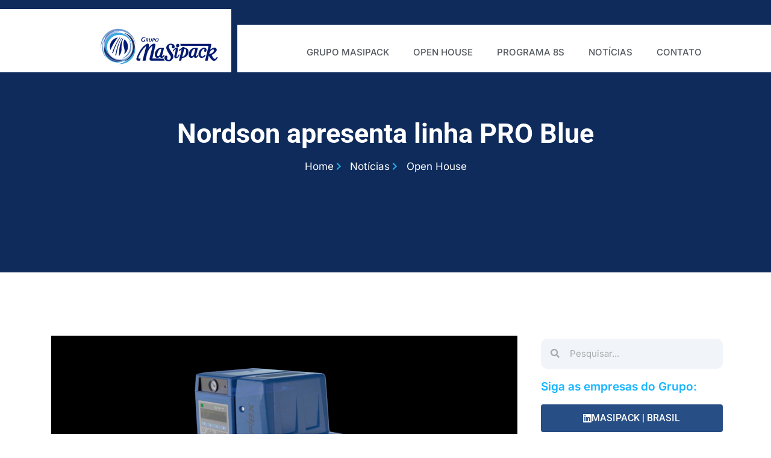

--- FILE ---
content_type: text/html; charset=UTF-8
request_url: https://grupomasipack.com.br/nordson-apresenta-linha-pro-blue/
body_size: 18990
content:
<!doctype html>
<html lang="pt-BR">
<head>
	<meta charset="UTF-8">
	<meta name="viewport" content="width=device-width, initial-scale=1">
	<link rel="profile" href="https://gmpg.org/xfn/11">
	<title>Nordson apresenta linha PRO Blue &#8211; Grupo Masipack | Eventos</title>
<meta name='robots' content='max-image-preview:large' />
	<style>img:is([sizes="auto" i], [sizes^="auto," i]) { contain-intrinsic-size: 3000px 1500px }</style>
	<link rel='dns-prefetch' href='//www.googletagmanager.com' />
<link rel="alternate" type="application/rss+xml" title="Feed para Grupo Masipack | Eventos &raquo;" href="https://grupomasipack.com.br/feed/" />
<link rel="alternate" type="application/rss+xml" title="Feed de comentários para Grupo Masipack | Eventos &raquo;" href="https://grupomasipack.com.br/comments/feed/" />
<script>
window._wpemojiSettings = {"baseUrl":"https:\/\/s.w.org\/images\/core\/emoji\/16.0.1\/72x72\/","ext":".png","svgUrl":"https:\/\/s.w.org\/images\/core\/emoji\/16.0.1\/svg\/","svgExt":".svg","source":{"concatemoji":"https:\/\/grupomasipack.com.br\/wp-includes\/js\/wp-emoji-release.min.js?ver=6.8.2"}};
/*! This file is auto-generated */
!function(s,n){var o,i,e;function c(e){try{var t={supportTests:e,timestamp:(new Date).valueOf()};sessionStorage.setItem(o,JSON.stringify(t))}catch(e){}}function p(e,t,n){e.clearRect(0,0,e.canvas.width,e.canvas.height),e.fillText(t,0,0);var t=new Uint32Array(e.getImageData(0,0,e.canvas.width,e.canvas.height).data),a=(e.clearRect(0,0,e.canvas.width,e.canvas.height),e.fillText(n,0,0),new Uint32Array(e.getImageData(0,0,e.canvas.width,e.canvas.height).data));return t.every(function(e,t){return e===a[t]})}function u(e,t){e.clearRect(0,0,e.canvas.width,e.canvas.height),e.fillText(t,0,0);for(var n=e.getImageData(16,16,1,1),a=0;a<n.data.length;a++)if(0!==n.data[a])return!1;return!0}function f(e,t,n,a){switch(t){case"flag":return n(e,"\ud83c\udff3\ufe0f\u200d\u26a7\ufe0f","\ud83c\udff3\ufe0f\u200b\u26a7\ufe0f")?!1:!n(e,"\ud83c\udde8\ud83c\uddf6","\ud83c\udde8\u200b\ud83c\uddf6")&&!n(e,"\ud83c\udff4\udb40\udc67\udb40\udc62\udb40\udc65\udb40\udc6e\udb40\udc67\udb40\udc7f","\ud83c\udff4\u200b\udb40\udc67\u200b\udb40\udc62\u200b\udb40\udc65\u200b\udb40\udc6e\u200b\udb40\udc67\u200b\udb40\udc7f");case"emoji":return!a(e,"\ud83e\udedf")}return!1}function g(e,t,n,a){var r="undefined"!=typeof WorkerGlobalScope&&self instanceof WorkerGlobalScope?new OffscreenCanvas(300,150):s.createElement("canvas"),o=r.getContext("2d",{willReadFrequently:!0}),i=(o.textBaseline="top",o.font="600 32px Arial",{});return e.forEach(function(e){i[e]=t(o,e,n,a)}),i}function t(e){var t=s.createElement("script");t.src=e,t.defer=!0,s.head.appendChild(t)}"undefined"!=typeof Promise&&(o="wpEmojiSettingsSupports",i=["flag","emoji"],n.supports={everything:!0,everythingExceptFlag:!0},e=new Promise(function(e){s.addEventListener("DOMContentLoaded",e,{once:!0})}),new Promise(function(t){var n=function(){try{var e=JSON.parse(sessionStorage.getItem(o));if("object"==typeof e&&"number"==typeof e.timestamp&&(new Date).valueOf()<e.timestamp+604800&&"object"==typeof e.supportTests)return e.supportTests}catch(e){}return null}();if(!n){if("undefined"!=typeof Worker&&"undefined"!=typeof OffscreenCanvas&&"undefined"!=typeof URL&&URL.createObjectURL&&"undefined"!=typeof Blob)try{var e="postMessage("+g.toString()+"("+[JSON.stringify(i),f.toString(),p.toString(),u.toString()].join(",")+"));",a=new Blob([e],{type:"text/javascript"}),r=new Worker(URL.createObjectURL(a),{name:"wpTestEmojiSupports"});return void(r.onmessage=function(e){c(n=e.data),r.terminate(),t(n)})}catch(e){}c(n=g(i,f,p,u))}t(n)}).then(function(e){for(var t in e)n.supports[t]=e[t],n.supports.everything=n.supports.everything&&n.supports[t],"flag"!==t&&(n.supports.everythingExceptFlag=n.supports.everythingExceptFlag&&n.supports[t]);n.supports.everythingExceptFlag=n.supports.everythingExceptFlag&&!n.supports.flag,n.DOMReady=!1,n.readyCallback=function(){n.DOMReady=!0}}).then(function(){return e}).then(function(){var e;n.supports.everything||(n.readyCallback(),(e=n.source||{}).concatemoji?t(e.concatemoji):e.wpemoji&&e.twemoji&&(t(e.twemoji),t(e.wpemoji)))}))}((window,document),window._wpemojiSettings);
</script>
<style id='wp-emoji-styles-inline-css'>

	img.wp-smiley, img.emoji {
		display: inline !important;
		border: none !important;
		box-shadow: none !important;
		height: 1em !important;
		width: 1em !important;
		margin: 0 0.07em !important;
		vertical-align: -0.1em !important;
		background: none !important;
		padding: 0 !important;
	}
</style>
<link rel='stylesheet' id='wp-block-library-css' href='https://grupomasipack.com.br/wp-includes/css/dist/block-library/style.min.css?ver=6.8.2' media='all' />
<style id='global-styles-inline-css'>
:root{--wp--preset--aspect-ratio--square: 1;--wp--preset--aspect-ratio--4-3: 4/3;--wp--preset--aspect-ratio--3-4: 3/4;--wp--preset--aspect-ratio--3-2: 3/2;--wp--preset--aspect-ratio--2-3: 2/3;--wp--preset--aspect-ratio--16-9: 16/9;--wp--preset--aspect-ratio--9-16: 9/16;--wp--preset--color--black: #000000;--wp--preset--color--cyan-bluish-gray: #abb8c3;--wp--preset--color--white: #ffffff;--wp--preset--color--pale-pink: #f78da7;--wp--preset--color--vivid-red: #cf2e2e;--wp--preset--color--luminous-vivid-orange: #ff6900;--wp--preset--color--luminous-vivid-amber: #fcb900;--wp--preset--color--light-green-cyan: #7bdcb5;--wp--preset--color--vivid-green-cyan: #00d084;--wp--preset--color--pale-cyan-blue: #8ed1fc;--wp--preset--color--vivid-cyan-blue: #0693e3;--wp--preset--color--vivid-purple: #9b51e0;--wp--preset--gradient--vivid-cyan-blue-to-vivid-purple: linear-gradient(135deg,rgba(6,147,227,1) 0%,rgb(155,81,224) 100%);--wp--preset--gradient--light-green-cyan-to-vivid-green-cyan: linear-gradient(135deg,rgb(122,220,180) 0%,rgb(0,208,130) 100%);--wp--preset--gradient--luminous-vivid-amber-to-luminous-vivid-orange: linear-gradient(135deg,rgba(252,185,0,1) 0%,rgba(255,105,0,1) 100%);--wp--preset--gradient--luminous-vivid-orange-to-vivid-red: linear-gradient(135deg,rgba(255,105,0,1) 0%,rgb(207,46,46) 100%);--wp--preset--gradient--very-light-gray-to-cyan-bluish-gray: linear-gradient(135deg,rgb(238,238,238) 0%,rgb(169,184,195) 100%);--wp--preset--gradient--cool-to-warm-spectrum: linear-gradient(135deg,rgb(74,234,220) 0%,rgb(151,120,209) 20%,rgb(207,42,186) 40%,rgb(238,44,130) 60%,rgb(251,105,98) 80%,rgb(254,248,76) 100%);--wp--preset--gradient--blush-light-purple: linear-gradient(135deg,rgb(255,206,236) 0%,rgb(152,150,240) 100%);--wp--preset--gradient--blush-bordeaux: linear-gradient(135deg,rgb(254,205,165) 0%,rgb(254,45,45) 50%,rgb(107,0,62) 100%);--wp--preset--gradient--luminous-dusk: linear-gradient(135deg,rgb(255,203,112) 0%,rgb(199,81,192) 50%,rgb(65,88,208) 100%);--wp--preset--gradient--pale-ocean: linear-gradient(135deg,rgb(255,245,203) 0%,rgb(182,227,212) 50%,rgb(51,167,181) 100%);--wp--preset--gradient--electric-grass: linear-gradient(135deg,rgb(202,248,128) 0%,rgb(113,206,126) 100%);--wp--preset--gradient--midnight: linear-gradient(135deg,rgb(2,3,129) 0%,rgb(40,116,252) 100%);--wp--preset--font-size--small: 13px;--wp--preset--font-size--medium: 20px;--wp--preset--font-size--large: 36px;--wp--preset--font-size--x-large: 42px;--wp--preset--spacing--20: 0.44rem;--wp--preset--spacing--30: 0.67rem;--wp--preset--spacing--40: 1rem;--wp--preset--spacing--50: 1.5rem;--wp--preset--spacing--60: 2.25rem;--wp--preset--spacing--70: 3.38rem;--wp--preset--spacing--80: 5.06rem;--wp--preset--shadow--natural: 6px 6px 9px rgba(0, 0, 0, 0.2);--wp--preset--shadow--deep: 12px 12px 50px rgba(0, 0, 0, 0.4);--wp--preset--shadow--sharp: 6px 6px 0px rgba(0, 0, 0, 0.2);--wp--preset--shadow--outlined: 6px 6px 0px -3px rgba(255, 255, 255, 1), 6px 6px rgba(0, 0, 0, 1);--wp--preset--shadow--crisp: 6px 6px 0px rgba(0, 0, 0, 1);}:root { --wp--style--global--content-size: 800px;--wp--style--global--wide-size: 1200px; }:where(body) { margin: 0; }.wp-site-blocks > .alignleft { float: left; margin-right: 2em; }.wp-site-blocks > .alignright { float: right; margin-left: 2em; }.wp-site-blocks > .aligncenter { justify-content: center; margin-left: auto; margin-right: auto; }:where(.wp-site-blocks) > * { margin-block-start: 24px; margin-block-end: 0; }:where(.wp-site-blocks) > :first-child { margin-block-start: 0; }:where(.wp-site-blocks) > :last-child { margin-block-end: 0; }:root { --wp--style--block-gap: 24px; }:root :where(.is-layout-flow) > :first-child{margin-block-start: 0;}:root :where(.is-layout-flow) > :last-child{margin-block-end: 0;}:root :where(.is-layout-flow) > *{margin-block-start: 24px;margin-block-end: 0;}:root :where(.is-layout-constrained) > :first-child{margin-block-start: 0;}:root :where(.is-layout-constrained) > :last-child{margin-block-end: 0;}:root :where(.is-layout-constrained) > *{margin-block-start: 24px;margin-block-end: 0;}:root :where(.is-layout-flex){gap: 24px;}:root :where(.is-layout-grid){gap: 24px;}.is-layout-flow > .alignleft{float: left;margin-inline-start: 0;margin-inline-end: 2em;}.is-layout-flow > .alignright{float: right;margin-inline-start: 2em;margin-inline-end: 0;}.is-layout-flow > .aligncenter{margin-left: auto !important;margin-right: auto !important;}.is-layout-constrained > .alignleft{float: left;margin-inline-start: 0;margin-inline-end: 2em;}.is-layout-constrained > .alignright{float: right;margin-inline-start: 2em;margin-inline-end: 0;}.is-layout-constrained > .aligncenter{margin-left: auto !important;margin-right: auto !important;}.is-layout-constrained > :where(:not(.alignleft):not(.alignright):not(.alignfull)){max-width: var(--wp--style--global--content-size);margin-left: auto !important;margin-right: auto !important;}.is-layout-constrained > .alignwide{max-width: var(--wp--style--global--wide-size);}body .is-layout-flex{display: flex;}.is-layout-flex{flex-wrap: wrap;align-items: center;}.is-layout-flex > :is(*, div){margin: 0;}body .is-layout-grid{display: grid;}.is-layout-grid > :is(*, div){margin: 0;}body{padding-top: 0px;padding-right: 0px;padding-bottom: 0px;padding-left: 0px;}a:where(:not(.wp-element-button)){text-decoration: underline;}:root :where(.wp-element-button, .wp-block-button__link){background-color: #32373c;border-width: 0;color: #fff;font-family: inherit;font-size: inherit;line-height: inherit;padding: calc(0.667em + 2px) calc(1.333em + 2px);text-decoration: none;}.has-black-color{color: var(--wp--preset--color--black) !important;}.has-cyan-bluish-gray-color{color: var(--wp--preset--color--cyan-bluish-gray) !important;}.has-white-color{color: var(--wp--preset--color--white) !important;}.has-pale-pink-color{color: var(--wp--preset--color--pale-pink) !important;}.has-vivid-red-color{color: var(--wp--preset--color--vivid-red) !important;}.has-luminous-vivid-orange-color{color: var(--wp--preset--color--luminous-vivid-orange) !important;}.has-luminous-vivid-amber-color{color: var(--wp--preset--color--luminous-vivid-amber) !important;}.has-light-green-cyan-color{color: var(--wp--preset--color--light-green-cyan) !important;}.has-vivid-green-cyan-color{color: var(--wp--preset--color--vivid-green-cyan) !important;}.has-pale-cyan-blue-color{color: var(--wp--preset--color--pale-cyan-blue) !important;}.has-vivid-cyan-blue-color{color: var(--wp--preset--color--vivid-cyan-blue) !important;}.has-vivid-purple-color{color: var(--wp--preset--color--vivid-purple) !important;}.has-black-background-color{background-color: var(--wp--preset--color--black) !important;}.has-cyan-bluish-gray-background-color{background-color: var(--wp--preset--color--cyan-bluish-gray) !important;}.has-white-background-color{background-color: var(--wp--preset--color--white) !important;}.has-pale-pink-background-color{background-color: var(--wp--preset--color--pale-pink) !important;}.has-vivid-red-background-color{background-color: var(--wp--preset--color--vivid-red) !important;}.has-luminous-vivid-orange-background-color{background-color: var(--wp--preset--color--luminous-vivid-orange) !important;}.has-luminous-vivid-amber-background-color{background-color: var(--wp--preset--color--luminous-vivid-amber) !important;}.has-light-green-cyan-background-color{background-color: var(--wp--preset--color--light-green-cyan) !important;}.has-vivid-green-cyan-background-color{background-color: var(--wp--preset--color--vivid-green-cyan) !important;}.has-pale-cyan-blue-background-color{background-color: var(--wp--preset--color--pale-cyan-blue) !important;}.has-vivid-cyan-blue-background-color{background-color: var(--wp--preset--color--vivid-cyan-blue) !important;}.has-vivid-purple-background-color{background-color: var(--wp--preset--color--vivid-purple) !important;}.has-black-border-color{border-color: var(--wp--preset--color--black) !important;}.has-cyan-bluish-gray-border-color{border-color: var(--wp--preset--color--cyan-bluish-gray) !important;}.has-white-border-color{border-color: var(--wp--preset--color--white) !important;}.has-pale-pink-border-color{border-color: var(--wp--preset--color--pale-pink) !important;}.has-vivid-red-border-color{border-color: var(--wp--preset--color--vivid-red) !important;}.has-luminous-vivid-orange-border-color{border-color: var(--wp--preset--color--luminous-vivid-orange) !important;}.has-luminous-vivid-amber-border-color{border-color: var(--wp--preset--color--luminous-vivid-amber) !important;}.has-light-green-cyan-border-color{border-color: var(--wp--preset--color--light-green-cyan) !important;}.has-vivid-green-cyan-border-color{border-color: var(--wp--preset--color--vivid-green-cyan) !important;}.has-pale-cyan-blue-border-color{border-color: var(--wp--preset--color--pale-cyan-blue) !important;}.has-vivid-cyan-blue-border-color{border-color: var(--wp--preset--color--vivid-cyan-blue) !important;}.has-vivid-purple-border-color{border-color: var(--wp--preset--color--vivid-purple) !important;}.has-vivid-cyan-blue-to-vivid-purple-gradient-background{background: var(--wp--preset--gradient--vivid-cyan-blue-to-vivid-purple) !important;}.has-light-green-cyan-to-vivid-green-cyan-gradient-background{background: var(--wp--preset--gradient--light-green-cyan-to-vivid-green-cyan) !important;}.has-luminous-vivid-amber-to-luminous-vivid-orange-gradient-background{background: var(--wp--preset--gradient--luminous-vivid-amber-to-luminous-vivid-orange) !important;}.has-luminous-vivid-orange-to-vivid-red-gradient-background{background: var(--wp--preset--gradient--luminous-vivid-orange-to-vivid-red) !important;}.has-very-light-gray-to-cyan-bluish-gray-gradient-background{background: var(--wp--preset--gradient--very-light-gray-to-cyan-bluish-gray) !important;}.has-cool-to-warm-spectrum-gradient-background{background: var(--wp--preset--gradient--cool-to-warm-spectrum) !important;}.has-blush-light-purple-gradient-background{background: var(--wp--preset--gradient--blush-light-purple) !important;}.has-blush-bordeaux-gradient-background{background: var(--wp--preset--gradient--blush-bordeaux) !important;}.has-luminous-dusk-gradient-background{background: var(--wp--preset--gradient--luminous-dusk) !important;}.has-pale-ocean-gradient-background{background: var(--wp--preset--gradient--pale-ocean) !important;}.has-electric-grass-gradient-background{background: var(--wp--preset--gradient--electric-grass) !important;}.has-midnight-gradient-background{background: var(--wp--preset--gradient--midnight) !important;}.has-small-font-size{font-size: var(--wp--preset--font-size--small) !important;}.has-medium-font-size{font-size: var(--wp--preset--font-size--medium) !important;}.has-large-font-size{font-size: var(--wp--preset--font-size--large) !important;}.has-x-large-font-size{font-size: var(--wp--preset--font-size--x-large) !important;}
:root :where(.wp-block-pullquote){font-size: 1.5em;line-height: 1.6;}
</style>
<link rel='stylesheet' id='hello-elementor-css' href='https://grupomasipack.com.br/wp-content/themes/hello-elementor/assets/css/reset.css?ver=3.4.5' media='all' />
<link rel='stylesheet' id='hello-elementor-theme-style-css' href='https://grupomasipack.com.br/wp-content/themes/hello-elementor/assets/css/theme.css?ver=3.4.5' media='all' />
<link rel='stylesheet' id='hello-elementor-header-footer-css' href='https://grupomasipack.com.br/wp-content/themes/hello-elementor/assets/css/header-footer.css?ver=3.4.5' media='all' />
<link rel='stylesheet' id='elementor-frontend-css' href='https://grupomasipack.com.br/wp-content/plugins/elementor/assets/css/frontend.min.css?ver=3.33.3' media='all' />
<style id='elementor-frontend-inline-css'>
.elementor-8856 .elementor-element.elementor-element-1ffa749 > .elementor-background-overlay{background-image:url("https://grupomasipack.com.br/wp-content/uploads/2022/07/2022-07-28c.jpg");}
</style>
<link rel='stylesheet' id='widget-image-css' href='https://grupomasipack.com.br/wp-content/plugins/elementor/assets/css/widget-image.min.css?ver=3.33.3' media='all' />
<link rel='stylesheet' id='widget-nav-menu-css' href='https://grupomasipack.com.br/wp-content/plugins/elementor-pro/assets/css/widget-nav-menu.min.css?ver=3.33.2' media='all' />
<link rel='stylesheet' id='e-animation-slideInDown-css' href='https://grupomasipack.com.br/wp-content/plugins/elementor/assets/lib/animations/styles/slideInDown.min.css?ver=3.33.3' media='all' />
<link rel='stylesheet' id='widget-heading-css' href='https://grupomasipack.com.br/wp-content/plugins/elementor/assets/css/widget-heading.min.css?ver=3.33.3' media='all' />
<link rel='stylesheet' id='widget-icon-list-css' href='https://grupomasipack.com.br/wp-content/plugins/elementor/assets/css/widget-icon-list.min.css?ver=3.33.3' media='all' />
<link rel='stylesheet' id='widget-post-info-css' href='https://grupomasipack.com.br/wp-content/plugins/elementor-pro/assets/css/widget-post-info.min.css?ver=3.33.2' media='all' />
<link rel='stylesheet' id='elementor-icons-shared-0-css' href='https://grupomasipack.com.br/wp-content/plugins/elementor/assets/lib/font-awesome/css/fontawesome.min.css?ver=5.15.3' media='all' />
<link rel='stylesheet' id='elementor-icons-fa-regular-css' href='https://grupomasipack.com.br/wp-content/plugins/elementor/assets/lib/font-awesome/css/regular.min.css?ver=5.15.3' media='all' />
<link rel='stylesheet' id='elementor-icons-fa-solid-css' href='https://grupomasipack.com.br/wp-content/plugins/elementor/assets/lib/font-awesome/css/solid.min.css?ver=5.15.3' media='all' />
<link rel='stylesheet' id='widget-share-buttons-css' href='https://grupomasipack.com.br/wp-content/plugins/elementor-pro/assets/css/widget-share-buttons.min.css?ver=3.33.2' media='all' />
<link rel='stylesheet' id='e-apple-webkit-css' href='https://grupomasipack.com.br/wp-content/plugins/elementor/assets/css/conditionals/apple-webkit.min.css?ver=3.33.3' media='all' />
<link rel='stylesheet' id='elementor-icons-fa-brands-css' href='https://grupomasipack.com.br/wp-content/plugins/elementor/assets/lib/font-awesome/css/brands.min.css?ver=5.15.3' media='all' />
<link rel='stylesheet' id='widget-search-form-css' href='https://grupomasipack.com.br/wp-content/plugins/elementor-pro/assets/css/widget-search-form.min.css?ver=3.33.2' media='all' />
<link rel='stylesheet' id='widget-post-navigation-css' href='https://grupomasipack.com.br/wp-content/plugins/elementor-pro/assets/css/widget-post-navigation.min.css?ver=3.33.2' media='all' />
<link rel='stylesheet' id='widget-posts-css' href='https://grupomasipack.com.br/wp-content/plugins/elementor-pro/assets/css/widget-posts.min.css?ver=3.33.2' media='all' />
<link rel='stylesheet' id='elementor-icons-css' href='https://grupomasipack.com.br/wp-content/plugins/elementor/assets/lib/eicons/css/elementor-icons.min.css?ver=5.44.0' media='all' />
<link rel='stylesheet' id='elementor-post-5576-css' href='https://grupomasipack.com.br/wp-content/uploads/elementor/css/post-5576.css?ver=1765801293' media='all' />
<link rel='stylesheet' id='font-awesome-5-all-css' href='https://grupomasipack.com.br/wp-content/plugins/elementor/assets/lib/font-awesome/css/all.min.css?ver=3.33.3' media='all' />
<link rel='stylesheet' id='font-awesome-4-shim-css' href='https://grupomasipack.com.br/wp-content/plugins/elementor/assets/lib/font-awesome/css/v4-shims.min.css?ver=3.33.3' media='all' />
<link rel='stylesheet' id='elementor-post-7404-css' href='https://grupomasipack.com.br/wp-content/uploads/elementor/css/post-7404.css?ver=1765801293' media='all' />
<link rel='stylesheet' id='elementor-post-2585-css' href='https://grupomasipack.com.br/wp-content/uploads/elementor/css/post-2585.css?ver=1765801293' media='all' />
<link rel='stylesheet' id='elementor-post-8856-css' href='https://grupomasipack.com.br/wp-content/uploads/elementor/css/post-8856.css?ver=1765801408' media='all' />
<link rel='stylesheet' id='elementor-gf-local-roboto-css' href='https://grupomasipack.com.br/wp-content/uploads/elementor/google-fonts/css/roboto.css?ver=1742986496' media='all' />
<link rel='stylesheet' id='elementor-gf-local-inter-css' href='https://grupomasipack.com.br/wp-content/uploads/elementor/google-fonts/css/inter.css?ver=1742986506' media='all' />
<link rel='stylesheet' id='elementor-gf-local-barlow-css' href='https://grupomasipack.com.br/wp-content/uploads/elementor/google-fonts/css/barlow.css?ver=1742986510' media='all' />
<link rel='stylesheet' id='elementor-gf-local-rubik-css' href='https://grupomasipack.com.br/wp-content/uploads/elementor/google-fonts/css/rubik.css?ver=1742987412' media='all' />
<script src="https://grupomasipack.com.br/wp-includes/js/jquery/jquery.min.js?ver=3.7.1" id="jquery-core-js"></script>
<script src="https://grupomasipack.com.br/wp-includes/js/jquery/jquery-migrate.min.js?ver=3.4.1" id="jquery-migrate-js"></script>
<script src="https://grupomasipack.com.br/wp-content/plugins/elementor/assets/lib/font-awesome/js/v4-shims.min.js?ver=3.33.3" id="font-awesome-4-shim-js"></script>

<!-- Snippet da etiqueta do Google (gtag.js) adicionado pelo Site Kit -->
<!-- Snippet do Google Análises adicionado pelo Site Kit -->
<script src="https://www.googletagmanager.com/gtag/js?id=GT-WVXMKQ5" id="google_gtagjs-js" async></script>
<script id="google_gtagjs-js-after">
window.dataLayer = window.dataLayer || [];function gtag(){dataLayer.push(arguments);}
gtag("set","linker",{"domains":["grupomasipack.com.br"]});
gtag("js", new Date());
gtag("set", "developer_id.dZTNiMT", true);
gtag("config", "GT-WVXMKQ5", {"googlesitekit_post_date":"20220728","googlesitekit_post_author":"Masipack"});
</script>
<link rel="https://api.w.org/" href="https://grupomasipack.com.br/wp-json/" /><link rel="alternate" title="JSON" type="application/json" href="https://grupomasipack.com.br/wp-json/wp/v2/posts/11416" /><link rel="EditURI" type="application/rsd+xml" title="RSD" href="https://grupomasipack.com.br/xmlrpc.php?rsd" />
<meta name="generator" content="WordPress 6.8.2" />
<link rel="canonical" href="https://grupomasipack.com.br/nordson-apresenta-linha-pro-blue/" />
<link rel='shortlink' href='https://grupomasipack.com.br/?p=11416' />
<link rel="alternate" title="oEmbed (JSON)" type="application/json+oembed" href="https://grupomasipack.com.br/wp-json/oembed/1.0/embed?url=https%3A%2F%2Fgrupomasipack.com.br%2Fnordson-apresenta-linha-pro-blue%2F" />
<link rel="alternate" title="oEmbed (XML)" type="text/xml+oembed" href="https://grupomasipack.com.br/wp-json/oembed/1.0/embed?url=https%3A%2F%2Fgrupomasipack.com.br%2Fnordson-apresenta-linha-pro-blue%2F&#038;format=xml" />
<meta name="generator" content="Site Kit by Google 1.167.0" /><meta name="generator" content="Elementor 3.33.3; features: additional_custom_breakpoints; settings: css_print_method-external, google_font-enabled, font_display-auto">
			<style>
				.e-con.e-parent:nth-of-type(n+4):not(.e-lazyloaded):not(.e-no-lazyload),
				.e-con.e-parent:nth-of-type(n+4):not(.e-lazyloaded):not(.e-no-lazyload) * {
					background-image: none !important;
				}
				@media screen and (max-height: 1024px) {
					.e-con.e-parent:nth-of-type(n+3):not(.e-lazyloaded):not(.e-no-lazyload),
					.e-con.e-parent:nth-of-type(n+3):not(.e-lazyloaded):not(.e-no-lazyload) * {
						background-image: none !important;
					}
				}
				@media screen and (max-height: 640px) {
					.e-con.e-parent:nth-of-type(n+2):not(.e-lazyloaded):not(.e-no-lazyload),
					.e-con.e-parent:nth-of-type(n+2):not(.e-lazyloaded):not(.e-no-lazyload) * {
						background-image: none !important;
					}
				}
			</style>
			<link rel="icon" href="https://grupomasipack.com.br/wp-content/uploads/2018/04/favicon.png" sizes="32x32" />
<link rel="icon" href="https://grupomasipack.com.br/wp-content/uploads/2018/04/favicon.png" sizes="192x192" />
<link rel="apple-touch-icon" href="https://grupomasipack.com.br/wp-content/uploads/2018/04/favicon.png" />
<meta name="msapplication-TileImage" content="https://grupomasipack.com.br/wp-content/uploads/2018/04/favicon.png" />
</head>
<body class="wp-singular post-template-default single single-post postid-11416 single-format-standard wp-custom-logo wp-embed-responsive wp-theme-hello-elementor hello-elementor-default elementor-default elementor-kit-5576 elementor-page-8856">


<a class="skip-link screen-reader-text" href="#content">Ir para o conteúdo</a>

		<header data-elementor-type="header" data-elementor-id="7404" class="elementor elementor-7404 elementor-location-header" data-elementor-post-type="elementor_library">
					<section class="elementor-section elementor-top-section elementor-element elementor-element-d7af684 elementor-section-full_width elementor-section-height-default elementor-section-height-default" data-id="d7af684" data-element_type="section">
						<div class="elementor-container elementor-column-gap-default">
					<div class="elementor-column elementor-col-50 elementor-top-column elementor-element elementor-element-a53e771" data-id="a53e771" data-element_type="column" data-settings="{&quot;background_background&quot;:&quot;classic&quot;}">
			<div class="elementor-widget-wrap elementor-element-populated">
						<div class="elementor-element elementor-element-67b5542 elementor-widget elementor-widget-image" data-id="67b5542" data-element_type="widget" data-widget_type="image.default">
				<div class="elementor-widget-container">
																<a href="https://grupomasipack.com.br">
							<img width="1" height="1" src="https://grupomasipack.com.br/wp-content/uploads/2018/04/logo-grupo.svg" class="attachment-medium_large size-medium_large wp-image-80" alt="logo-grupo-masipack" />								</a>
															</div>
				</div>
					</div>
		</div>
				<div class="elementor-column elementor-col-50 elementor-top-column elementor-element elementor-element-6301194" data-id="6301194" data-element_type="column" data-settings="{&quot;background_background&quot;:&quot;classic&quot;}">
			<div class="elementor-widget-wrap elementor-element-populated">
						<div class="elementor-element elementor-element-4f752d0 elementor-nav-menu__align-center elementor-nav-menu--stretch elementor-nav-menu--dropdown-tablet elementor-nav-menu__text-align-aside elementor-nav-menu--toggle elementor-nav-menu--burger elementor-widget elementor-widget-nav-menu" data-id="4f752d0" data-element_type="widget" data-settings="{&quot;submenu_icon&quot;:{&quot;value&quot;:&quot;&lt;i class=\&quot;fas fa-angle-down\&quot; aria-hidden=\&quot;true\&quot;&gt;&lt;\/i&gt;&quot;,&quot;library&quot;:&quot;fa-solid&quot;},&quot;full_width&quot;:&quot;stretch&quot;,&quot;layout&quot;:&quot;horizontal&quot;,&quot;toggle&quot;:&quot;burger&quot;}" data-widget_type="nav-menu.default">
				<div class="elementor-widget-container">
								<nav aria-label="Menu" class="elementor-nav-menu--main elementor-nav-menu__container elementor-nav-menu--layout-horizontal e--pointer-text e--animation-none">
				<ul id="menu-1-4f752d0" class="elementor-nav-menu"><li class="menu-item menu-item-type-post_type menu-item-object-page menu-item-2717"><a href="https://grupomasipack.com.br/grupo-masipack/" class="elementor-item">GRUPO MASIPACK</a></li>
<li class="menu-item menu-item-type-custom menu-item-object-custom menu-item-has-children menu-item-3536"><a class="elementor-item">OPEN HOUSE</a>
<ul class="sub-menu elementor-nav-menu--dropdown">
	<li class="menu-item menu-item-type-post_type menu-item-object-page menu-item-3540"><a href="https://grupomasipack.com.br/open-house-2018/" class="elementor-sub-item">4ª EDIÇÃO | 2018</a></li>
	<li class="menu-item menu-item-type-post_type menu-item-object-page menu-item-3537"><a href="https://grupomasipack.com.br/open-house-2019/" class="elementor-sub-item">5ª EDIÇÃO | 2019</a></li>
	<li class="menu-item menu-item-type-post_type menu-item-object-page menu-item-11445"><a href="https://grupomasipack.com.br/open-house-2022/" class="elementor-sub-item">6ª EDIÇÃO | 2022</a></li>
	<li class="menu-item menu-item-type-post_type menu-item-object-page menu-item-14027"><a href="https://grupomasipack.com.br/open-house-2023/" class="elementor-sub-item">7ª EDIÇÃO | 2023</a></li>
	<li class="menu-item menu-item-type-post_type menu-item-object-page menu-item-16269"><a href="https://grupomasipack.com.br/open-house-2024/" class="elementor-sub-item">8ª EDIÇÃO | 2024</a></li>
	<li class="menu-item menu-item-type-post_type menu-item-object-page menu-item-19136"><a href="https://grupomasipack.com.br/open-house-2025/" class="elementor-sub-item">9ª EDIÇÃO | 2025</a></li>
</ul>
</li>
<li class="menu-item menu-item-type-post_type menu-item-object-page menu-item-2719"><a href="https://grupomasipack.com.br/programa-8s/" class="elementor-item">PROGRAMA 8S</a></li>
<li class="menu-item menu-item-type-post_type menu-item-object-page menu-item-14017"><a href="https://grupomasipack.com.br/noticias/" class="elementor-item">NOTÍCIAS</a></li>
<li class="menu-item menu-item-type-post_type menu-item-object-page menu-item-2723"><a href="https://grupomasipack.com.br/contato/" class="elementor-item">CONTATO</a></li>
</ul>			</nav>
					<div class="elementor-menu-toggle" role="button" tabindex="0" aria-label="Alternar menu" aria-expanded="false">
			<i aria-hidden="true" role="presentation" class="elementor-menu-toggle__icon--open eicon-menu-bar"></i><i aria-hidden="true" role="presentation" class="elementor-menu-toggle__icon--close eicon-close"></i>		</div>
					<nav class="elementor-nav-menu--dropdown elementor-nav-menu__container" aria-hidden="true">
				<ul id="menu-2-4f752d0" class="elementor-nav-menu"><li class="menu-item menu-item-type-post_type menu-item-object-page menu-item-2717"><a href="https://grupomasipack.com.br/grupo-masipack/" class="elementor-item" tabindex="-1">GRUPO MASIPACK</a></li>
<li class="menu-item menu-item-type-custom menu-item-object-custom menu-item-has-children menu-item-3536"><a class="elementor-item" tabindex="-1">OPEN HOUSE</a>
<ul class="sub-menu elementor-nav-menu--dropdown">
	<li class="menu-item menu-item-type-post_type menu-item-object-page menu-item-3540"><a href="https://grupomasipack.com.br/open-house-2018/" class="elementor-sub-item" tabindex="-1">4ª EDIÇÃO | 2018</a></li>
	<li class="menu-item menu-item-type-post_type menu-item-object-page menu-item-3537"><a href="https://grupomasipack.com.br/open-house-2019/" class="elementor-sub-item" tabindex="-1">5ª EDIÇÃO | 2019</a></li>
	<li class="menu-item menu-item-type-post_type menu-item-object-page menu-item-11445"><a href="https://grupomasipack.com.br/open-house-2022/" class="elementor-sub-item" tabindex="-1">6ª EDIÇÃO | 2022</a></li>
	<li class="menu-item menu-item-type-post_type menu-item-object-page menu-item-14027"><a href="https://grupomasipack.com.br/open-house-2023/" class="elementor-sub-item" tabindex="-1">7ª EDIÇÃO | 2023</a></li>
	<li class="menu-item menu-item-type-post_type menu-item-object-page menu-item-16269"><a href="https://grupomasipack.com.br/open-house-2024/" class="elementor-sub-item" tabindex="-1">8ª EDIÇÃO | 2024</a></li>
	<li class="menu-item menu-item-type-post_type menu-item-object-page menu-item-19136"><a href="https://grupomasipack.com.br/open-house-2025/" class="elementor-sub-item" tabindex="-1">9ª EDIÇÃO | 2025</a></li>
</ul>
</li>
<li class="menu-item menu-item-type-post_type menu-item-object-page menu-item-2719"><a href="https://grupomasipack.com.br/programa-8s/" class="elementor-item" tabindex="-1">PROGRAMA 8S</a></li>
<li class="menu-item menu-item-type-post_type menu-item-object-page menu-item-14017"><a href="https://grupomasipack.com.br/noticias/" class="elementor-item" tabindex="-1">NOTÍCIAS</a></li>
<li class="menu-item menu-item-type-post_type menu-item-object-page menu-item-2723"><a href="https://grupomasipack.com.br/contato/" class="elementor-item" tabindex="-1">CONTATO</a></li>
</ul>			</nav>
						</div>
				</div>
					</div>
		</div>
					</div>
		</section>
				<section class="elementor-section elementor-top-section elementor-element elementor-element-f2374c9 elementor-section-full_width elementor-section-height-default elementor-section-height-default" data-id="f2374c9" data-element_type="section" data-settings="{&quot;animation&quot;:&quot;none&quot;}">
						<div class="elementor-container elementor-column-gap-default">
					<div class="elementor-column elementor-col-100 elementor-top-column elementor-element elementor-element-4ff5642" data-id="4ff5642" data-element_type="column">
			<div class="elementor-widget-wrap elementor-element-populated">
						<div class="elementor-element elementor-element-b2584c1 elementor-align-right elementor-absolute elementor-mobile-align-center elementor-hidden-desktop elementor-hidden-tablet elementor-hidden-mobile elementor-invisible elementor-widget elementor-widget-button" data-id="b2584c1" data-element_type="widget" data-settings="{&quot;_position&quot;:&quot;absolute&quot;,&quot;_animation&quot;:&quot;slideInDown&quot;}" data-widget_type="button.default">
				<div class="elementor-widget-container">
									<div class="elementor-button-wrapper">
					<a class="elementor-button elementor-button-link elementor-size-lg" href="https://openhouse.grupomasipack.com" target="_blank">
						<span class="elementor-button-content-wrapper">
									<span class="elementor-button-text">OPEN HOUSE 2025</span>
					</span>
					</a>
				</div>
								</div>
				</div>
					</div>
		</div>
					</div>
		</section>
				</header>
				<div data-elementor-type="single-post" data-elementor-id="8856" class="elementor elementor-8856 elementor-location-single post-11416 post type-post status-publish format-standard has-post-thumbnail hentry category-open-house" data-elementor-post-type="elementor_library">
					<section class="elementor-section elementor-top-section elementor-element elementor-element-1ffa749 elementor-section-height-min-height elementor-section-boxed elementor-section-height-default elementor-section-items-middle" data-id="1ffa749" data-element_type="section" data-settings="{&quot;background_background&quot;:&quot;classic&quot;}">
							<div class="elementor-background-overlay"></div>
							<div class="elementor-container elementor-column-gap-default">
					<div class="elementor-column elementor-col-100 elementor-top-column elementor-element elementor-element-c9c813c" data-id="c9c813c" data-element_type="column">
			<div class="elementor-widget-wrap elementor-element-populated">
						<div class="elementor-element elementor-element-1f0dbf9 elementor-widget elementor-widget-heading" data-id="1f0dbf9" data-element_type="widget" data-widget_type="heading.default">
				<div class="elementor-widget-container">
					<h2 class="elementor-heading-title elementor-size-default">Nordson apresenta linha PRO Blue</h2>				</div>
				</div>
				<div class="elementor-element elementor-element-356475c elementor-icon-list--layout-inline elementor-align-center elementor-list-item-link-full_width elementor-widget elementor-widget-icon-list" data-id="356475c" data-element_type="widget" data-widget_type="icon-list.default">
				<div class="elementor-widget-container">
							<ul class="elementor-icon-list-items elementor-inline-items">
							<li class="elementor-icon-list-item elementor-inline-item">
											<a href="https://grupomasipack.com.br/">

											<span class="elementor-icon-list-text">Home</span>
											</a>
									</li>
								<li class="elementor-icon-list-item elementor-inline-item">
											<a href="https://grupomasipack.com.br/noticias/">

												<span class="elementor-icon-list-icon">
							<i aria-hidden="true" class="fas fa-chevron-right"></i>						</span>
										<span class="elementor-icon-list-text">Notícias</span>
											</a>
									</li>
								<li class="elementor-icon-list-item elementor-inline-item">
											<span class="elementor-icon-list-icon">
							<i aria-hidden="true" class="fas fa-chevron-right"></i>						</span>
										<span class="elementor-icon-list-text"><span>Open House</span></span>
									</li>
						</ul>
						</div>
				</div>
					</div>
		</div>
					</div>
		</section>
				<section class="elementor-section elementor-top-section elementor-element elementor-element-6ded293d elementor-section-boxed elementor-section-height-default elementor-section-height-default" data-id="6ded293d" data-element_type="section" data-settings="{&quot;background_background&quot;:&quot;classic&quot;}">
						<div class="elementor-container elementor-column-gap-narrow">
					<div class="elementor-column elementor-col-50 elementor-top-column elementor-element elementor-element-4dc6f921" data-id="4dc6f921" data-element_type="column">
			<div class="elementor-widget-wrap elementor-element-populated">
						<div class="elementor-element elementor-element-76eacbfc elementor-widget elementor-widget-theme-post-featured-image elementor-widget-image" data-id="76eacbfc" data-element_type="widget" data-widget_type="theme-post-featured-image.default">
				<div class="elementor-widget-container">
															<img fetchpriority="high" width="1200" height="600" src="https://grupomasipack.com.br/wp-content/uploads/2022/07/2022-07-28c.jpg" class="attachment-full size-full wp-image-11417" alt="" srcset="https://grupomasipack.com.br/wp-content/uploads/2022/07/2022-07-28c.jpg 1200w, https://grupomasipack.com.br/wp-content/uploads/2022/07/2022-07-28c-300x150.jpg 300w, https://grupomasipack.com.br/wp-content/uploads/2022/07/2022-07-28c-1024x512.jpg 1024w, https://grupomasipack.com.br/wp-content/uploads/2022/07/2022-07-28c-768x384.jpg 768w" sizes="(max-width: 1200px) 100vw, 1200px" />															</div>
				</div>
				<div class="elementor-element elementor-element-d2a9da7 elementor-align-left elementor-widget elementor-widget-post-info" data-id="d2a9da7" data-element_type="widget" data-widget_type="post-info.default">
				<div class="elementor-widget-container">
							<ul class="elementor-inline-items elementor-icon-list-items elementor-post-info">
								<li class="elementor-icon-list-item elementor-repeater-item-5b276ce elementor-inline-item" itemprop="datePublished">
													<span class="elementor-icon-list-text elementor-post-info__item elementor-post-info__item--type-date">
										<time>28/07/2022</time>					</span>
								</li>
				</ul>
						</div>
				</div>
				<div class="elementor-element elementor-element-8dc379 elementor-widget elementor-widget-theme-post-content" data-id="8dc379" data-element_type="widget" data-widget_type="theme-post-content.default">
				<div class="elementor-widget-container">
					
<p>Fornecedora das soluções para fechamento de caixas e cartuchos por cola quente em equipamentos Masipack e Fabrima, a Nordson tem se destacado nos últimos anos como um importante parceiros do Grupo, investindo em tecnologia de ponta e equipamentos que visam a melhor performance e economia para diferentes segmentos de mercado.</p>



<p>Um dos destaques do evento foi a linha PRO Blue que traz entre seus diferenciais um controle integrado no IHM da máquina, além de recursos como o controle variável da quantidade de cola aplicada (ajustado conforme a velocidade de operação) e um magazine externo para armazenamento dos insumos, que possibilita uma quantidade menor de adesivo derretido por ciclo dentro do reservatório do aplicador, evitando o desperdício em caso de parada de máquina ou trocas de formato.</p>



<figure class="wp-block-embed is-type-video is-provider-youtube wp-block-embed-youtube wp-embed-aspect-16-9 wp-has-aspect-ratio"><div class="wp-block-embed__wrapper">
<iframe title="Grupo Masipack | Nordson - Open House 2022" width="800" height="450" src="https://www.youtube.com/embed/Ks460vo1t2M?feature=oembed" frameborder="0" allow="accelerometer; autoplay; clipboard-write; encrypted-media; gyroscope; picture-in-picture; web-share" allowfullscreen></iframe>
</div></figure>



<p>Outra novidade foi a utilização de adesivos da espanhola Forest Chemical, que foi homologado para os equipamentos Nordson durante os preparos para o Open House e testado em equipamentos Fabrima, como mais uma opção para os clientes em um mercado cada vez mais competitivo e exigente. Desenvolvimentos como esse, realizados em tempo recorde, só tornam-se possíveis, quando as empresas trabalham em busca de um objetivo único e o Open House do Grupo Masipack é uma ótima oportunidade para que as empresas apresentem soluções e tecnologias inovadoras para um grande grupo de clientes.</p>



<p>Confira como foi o Open House 2022 na página especial do evento (<a href="https://grupomasipack.com.br/open-house-2022/" data-type="URL" data-id="https://grupomasipack.com.br/open-house-2022/">aqui</a>).</p>
				</div>
				</div>
				<section class="elementor-section elementor-inner-section elementor-element elementor-element-a7dffc3 ignore-toc elementor-section-boxed elementor-section-height-default elementor-section-height-default" data-id="a7dffc3" data-element_type="section">
						<div class="elementor-container elementor-column-gap-default">
					<div class="elementor-column elementor-col-50 elementor-inner-column elementor-element elementor-element-63128e2d" data-id="63128e2d" data-element_type="column">
			<div class="elementor-widget-wrap elementor-element-populated">
						<div class="elementor-element elementor-element-17c43efe elementor-widget elementor-widget-heading" data-id="17c43efe" data-element_type="widget" data-widget_type="heading.default">
				<div class="elementor-widget-container">
					<h2 class="elementor-heading-title elementor-size-default">Compartilhe:</h2>				</div>
				</div>
					</div>
		</div>
				<div class="elementor-column elementor-col-50 elementor-inner-column elementor-element elementor-element-529bda4d" data-id="529bda4d" data-element_type="column">
			<div class="elementor-widget-wrap elementor-element-populated">
						<div class="elementor-element elementor-element-59e69abf elementor-share-buttons--skin-flat elementor-share-buttons--shape-rounded elementor-share-buttons--view-icon-text elementor-grid-0 elementor-share-buttons--color-official elementor-widget elementor-widget-share-buttons" data-id="59e69abf" data-element_type="widget" data-widget_type="share-buttons.default">
				<div class="elementor-widget-container">
							<div class="elementor-grid" role="list">
								<div class="elementor-grid-item" role="listitem">
						<div class="elementor-share-btn elementor-share-btn_linkedin" role="button" tabindex="0" aria-label="Compartilhar no linkedin">
															<span class="elementor-share-btn__icon">
								<i class="fab fa-linkedin" aria-hidden="true"></i>							</span>
																				</div>
					</div>
									<div class="elementor-grid-item" role="listitem">
						<div class="elementor-share-btn elementor-share-btn_twitter" role="button" tabindex="0" aria-label="Compartilhar no twitter">
															<span class="elementor-share-btn__icon">
								<i class="fab fa-twitter" aria-hidden="true"></i>							</span>
																				</div>
					</div>
									<div class="elementor-grid-item" role="listitem">
						<div class="elementor-share-btn elementor-share-btn_facebook" role="button" tabindex="0" aria-label="Compartilhar no facebook">
															<span class="elementor-share-btn__icon">
								<i class="fab fa-facebook" aria-hidden="true"></i>							</span>
																				</div>
					</div>
						</div>
						</div>
				</div>
					</div>
		</div>
					</div>
		</section>
					</div>
		</div>
				<div class="elementor-column elementor-col-50 elementor-top-column elementor-element elementor-element-3ee957b1 elementor-hidden-tablet elementor-hidden-mobile" data-id="3ee957b1" data-element_type="column">
			<div class="elementor-widget-wrap elementor-element-populated">
						<div class="elementor-element elementor-element-6548f4b elementor-search-form--skin-minimal elementor-widget elementor-widget-search-form" data-id="6548f4b" data-element_type="widget" data-settings="{&quot;skin&quot;:&quot;minimal&quot;}" data-widget_type="search-form.default">
				<div class="elementor-widget-container">
							<search role="search">
			<form class="elementor-search-form" action="https://grupomasipack.com.br" method="get">
												<div class="elementor-search-form__container">
					<label class="elementor-screen-only" for="elementor-search-form-6548f4b">Pesquisar</label>

											<div class="elementor-search-form__icon">
							<i aria-hidden="true" class="fas fa-search"></i>							<span class="elementor-screen-only">Pesquisar</span>
						</div>
					
					<input id="elementor-search-form-6548f4b" placeholder="Pesquisar..." class="elementor-search-form__input" type="search" name="s" value="">
					
					
									</div>
			</form>
		</search>
						</div>
				</div>
				<div class="elementor-element elementor-element-d1872f3 elementor-hidden-desktop elementor-hidden-tablet elementor-hidden-mobile elementor-widget elementor-widget-heading" data-id="d1872f3" data-element_type="widget" data-widget_type="heading.default">
				<div class="elementor-widget-container">
					<h2 class="elementor-heading-title elementor-size-default">Navegue por categoria:</h2>				</div>
				</div>
				<div class="elementor-element elementor-element-8b8c111 elementor-align-left elementor-mobile-align-left elementor-hidden-desktop elementor-hidden-tablet elementor-hidden-mobile elementor-icon-list--layout-traditional elementor-list-item-link-full_width elementor-widget elementor-widget-icon-list" data-id="8b8c111" data-element_type="widget" data-widget_type="icon-list.default">
				<div class="elementor-widget-container">
							<ul class="elementor-icon-list-items">
							<li class="elementor-icon-list-item">
											<a href="https://grupomasipack.com.br/category/grupo-masipack/">

											<span class="elementor-icon-list-text">Grupo Masipack</span>
											</a>
									</li>
								<li class="elementor-icon-list-item">
											<a href="https://grupomasipack.com.br/category/masipack/">

											<span class="elementor-icon-list-text">Masipack</span>
											</a>
									</li>
								<li class="elementor-icon-list-item">
											<a href="https://grupomasipack.com.br/category/fabrima/">

											<span class="elementor-icon-list-text">Fabrima</span>
											</a>
									</li>
								<li class="elementor-icon-list-item">
											<a href="https://grupomasipack.com.br/category/helsim/">

											<span class="elementor-icon-list-text">Helsim</span>
											</a>
									</li>
								<li class="elementor-icon-list-item">
											<a href="https://grupomasipack.com.br/category/eventos/">

											<span class="elementor-icon-list-text">Eventos</span>
											</a>
									</li>
								<li class="elementor-icon-list-item">
											<a href="https://grupomasipack.com.br/category/embalagem/">

											<span class="elementor-icon-list-text">Embalagens</span>
											</a>
									</li>
						</ul>
						</div>
				</div>
				<div class="elementor-element elementor-element-5710700 elementor-widget elementor-widget-heading" data-id="5710700" data-element_type="widget" data-widget_type="heading.default">
				<div class="elementor-widget-container">
					<h2 class="elementor-heading-title elementor-size-default">Siga as empresas do Grupo:</h2>				</div>
				</div>
				<div class="elementor-element elementor-element-a479e49 elementor-align-justify elementor-widget elementor-widget-button" data-id="a479e49" data-element_type="widget" data-widget_type="button.default">
				<div class="elementor-widget-container">
									<div class="elementor-button-wrapper">
					<a class="elementor-button elementor-button-link elementor-size-md" href="https://www.linkedin.com/company/masipack-brasil" target="_blank">
						<span class="elementor-button-content-wrapper">
						<span class="elementor-button-icon">
				<i aria-hidden="true" class="fab fa-linkedin"></i>			</span>
									<span class="elementor-button-text">MASIPACK | BRASIL</span>
					</span>
					</a>
				</div>
								</div>
				</div>
				<div class="elementor-element elementor-element-37d6541 elementor-align-justify elementor-widget elementor-widget-button" data-id="37d6541" data-element_type="widget" data-widget_type="button.default">
				<div class="elementor-widget-container">
									<div class="elementor-button-wrapper">
					<a class="elementor-button elementor-button-link elementor-size-md" href="https://www.linkedin.com/company/fabrima-brasil" target="_blank">
						<span class="elementor-button-content-wrapper">
						<span class="elementor-button-icon">
				<i aria-hidden="true" class="fab fa-linkedin"></i>			</span>
									<span class="elementor-button-text">FABRIMA | BRASIL</span>
					</span>
					</a>
				</div>
								</div>
				</div>
				<div class="elementor-element elementor-element-ecb6f9e elementor-align-justify elementor-widget elementor-widget-button" data-id="ecb6f9e" data-element_type="widget" data-widget_type="button.default">
				<div class="elementor-widget-container">
									<div class="elementor-button-wrapper">
					<a class="elementor-button elementor-button-link elementor-size-md" href="https://br.linkedin.com/company/helsim" target="_blank">
						<span class="elementor-button-content-wrapper">
						<span class="elementor-button-icon">
				<i aria-hidden="true" class="fab fa-linkedin"></i>			</span>
									<span class="elementor-button-text">HELSIM</span>
					</span>
					</a>
				</div>
								</div>
				</div>
				<div class="elementor-element elementor-element-9641d43 elementor-align-justify elementor-widget elementor-widget-button" data-id="9641d43" data-element_type="widget" data-widget_type="button.default">
				<div class="elementor-widget-container">
									<div class="elementor-button-wrapper">
					<a class="elementor-button elementor-button-link elementor-size-md" href="https://br.linkedin.com/company/masitubos-brasil" target="_blank">
						<span class="elementor-button-content-wrapper">
						<span class="elementor-button-icon">
				<i aria-hidden="true" class="fab fa-linkedin"></i>			</span>
									<span class="elementor-button-text">MASITUBOS</span>
					</span>
					</a>
				</div>
								</div>
				</div>
					</div>
		</div>
					</div>
		</section>
				<section class="elementor-section elementor-top-section elementor-element elementor-element-7fdbb972 ignore-toc elementor-hidden-mobile elementor-section-boxed elementor-section-height-default elementor-section-height-default" data-id="7fdbb972" data-element_type="section">
						<div class="elementor-container elementor-column-gap-default">
					<div class="elementor-column elementor-col-100 elementor-top-column elementor-element elementor-element-5732d60e" data-id="5732d60e" data-element_type="column">
			<div class="elementor-widget-wrap elementor-element-populated">
						<div class="elementor-element elementor-element-4fb24eae elementor-widget elementor-widget-post-navigation" data-id="4fb24eae" data-element_type="widget" data-widget_type="post-navigation.default">
				<div class="elementor-widget-container">
							<div class="elementor-post-navigation" role="navigation" aria-label="Navegação do posts">
			<div class="elementor-post-navigation__prev elementor-post-navigation__link">
				<a href="https://grupomasipack.com.br/open-house-ganha-tour-virtual-360/" rel="prev"><span class="post-navigation__arrow-wrapper post-navigation__arrow-prev"><i aria-hidden="true" class="fas fa-angle-left"></i><span class="elementor-screen-only">Anterior</span></span><span class="elementor-post-navigation__link__prev"><span class="post-navigation__prev--label">Post anterior</span><span class="post-navigation__prev--title">Open House ganha tour virtual 360º</span></span></a>			</div>
						<div class="elementor-post-navigation__next elementor-post-navigation__link">
				<a href="https://grupomasipack.com.br/omron-inova-com-robo-autonomo-ld60-90/" rel="next"><span class="elementor-post-navigation__link__next"><span class="post-navigation__next--label">Próximo post</span><span class="post-navigation__next--title">OMRON inova com robô autônomo LD60/90</span></span><span class="post-navigation__arrow-wrapper post-navigation__arrow-next"><i aria-hidden="true" class="fas fa-angle-right"></i><span class="elementor-screen-only">Próximo</span></span></a>			</div>
		</div>
						</div>
				</div>
					</div>
		</div>
					</div>
		</section>
				<section class="elementor-section elementor-top-section elementor-element elementor-element-6c294e57 ignore-toc elementor-section-boxed elementor-section-height-default elementor-section-height-default" data-id="6c294e57" data-element_type="section">
						<div class="elementor-container elementor-column-gap-default">
					<div class="elementor-column elementor-col-100 elementor-top-column elementor-element elementor-element-393bcf14" data-id="393bcf14" data-element_type="column">
			<div class="elementor-widget-wrap elementor-element-populated">
						<div class="elementor-element elementor-element-3407ea5 elementor-widget elementor-widget-heading" data-id="3407ea5" data-element_type="widget" data-widget_type="heading.default">
				<div class="elementor-widget-container">
					<h2 class="elementor-heading-title elementor-size-default">TALVEZ VOCÊ GOSTE:</h2>				</div>
				</div>
				<div class="elementor-element elementor-element-488752fa elementor-grid-2 elementor-posts--thumbnail-none elementor-grid-tablet-2 elementor-grid-mobile-1 elementor-card-shadow-yes elementor-posts__hover-gradient elementor-widget elementor-widget-posts" data-id="488752fa" data-element_type="widget" data-settings="{&quot;cards_columns&quot;:&quot;2&quot;,&quot;cards_columns_tablet&quot;:&quot;2&quot;,&quot;cards_columns_mobile&quot;:&quot;1&quot;,&quot;cards_row_gap&quot;:{&quot;unit&quot;:&quot;px&quot;,&quot;size&quot;:35,&quot;sizes&quot;:[]},&quot;cards_row_gap_tablet&quot;:{&quot;unit&quot;:&quot;px&quot;,&quot;size&quot;:&quot;&quot;,&quot;sizes&quot;:[]},&quot;cards_row_gap_mobile&quot;:{&quot;unit&quot;:&quot;px&quot;,&quot;size&quot;:&quot;&quot;,&quot;sizes&quot;:[]}}" data-widget_type="posts.cards">
				<div class="elementor-widget-container">
							<div class="elementor-posts-container elementor-posts elementor-posts--skin-cards elementor-grid" role="list">
				<article class="elementor-post elementor-grid-item post-18681 post type-post status-publish format-standard has-post-thumbnail hentry category-open-house" role="listitem">
			<div class="elementor-post__card">
				<div class="elementor-post__text">
				<h3 class="elementor-post__title">
			<a href="https://grupomasipack.com.br/sucesso-absoluto-na-9a-edicao-do-open-house/" >
				Sucesso absoluto na 9ª edição do Open House			</a>
		</h3>
				</div>
					</div>
		</article>
				<article class="elementor-post elementor-grid-item post-18675 post type-post status-publish format-standard has-post-thumbnail hentry category-open-house" role="listitem">
			<div class="elementor-post__card">
				<div class="elementor-post__text">
				<h3 class="elementor-post__title">
			<a href="https://grupomasipack.com.br/conheca-os-ganhadores-dos-sorteios-do-open-house-9/" >
				Conheça os ganhadores dos sorteios do Open House			</a>
		</h3>
				</div>
					</div>
		</article>
				<article class="elementor-post elementor-grid-item post-18653 post type-post status-publish format-standard has-post-thumbnail hentry category-open-house" role="listitem">
			<div class="elementor-post__card">
				<div class="elementor-post__text">
				<h3 class="elementor-post__title">
			<a href="https://grupomasipack.com.br/open-house-9-se-prepara-para-segunda-semana-de-evento/" >
				Open House 9 se prepara para segunda semana de evento			</a>
		</h3>
				</div>
					</div>
		</article>
				<article class="elementor-post elementor-grid-item post-18649 post type-post status-publish format-standard has-post-thumbnail hentry category-open-house" role="listitem">
			<div class="elementor-post__card">
				<div class="elementor-post__text">
				<h3 class="elementor-post__title">
			<a href="https://grupomasipack.com.br/grupo-masipack-homenageia-catarina-equipamentos-no-open-house-9/" >
				Grupo Masipack homenageia Catarina Equipamentos no Open House 9			</a>
		</h3>
				</div>
					</div>
		</article>
				</div>
		
						</div>
				</div>
					</div>
		</div>
					</div>
		</section>
				</div>
				<footer data-elementor-type="footer" data-elementor-id="2585" class="elementor elementor-2585 elementor-location-footer" data-elementor-post-type="elementor_library">
					<section class="elementor-section elementor-top-section elementor-element elementor-element-8d5fc06 elementor-section-boxed elementor-section-height-default elementor-section-height-default" data-id="8d5fc06" data-element_type="section">
						<div class="elementor-container elementor-column-gap-default">
					<div class="elementor-column elementor-col-100 elementor-top-column elementor-element elementor-element-a11bee5" data-id="a11bee5" data-element_type="column">
			<div class="elementor-widget-wrap elementor-element-populated">
						<section class="elementor-section elementor-inner-section elementor-element elementor-element-71c284e elementor-section-boxed elementor-section-height-default elementor-section-height-default" data-id="71c284e" data-element_type="section">
						<div class="elementor-container elementor-column-gap-no">
					<div class="elementor-column elementor-col-25 elementor-inner-column elementor-element elementor-element-0ab441a" data-id="0ab441a" data-element_type="column" data-settings="{&quot;background_background&quot;:&quot;classic&quot;}">
			<div class="elementor-widget-wrap elementor-element-populated">
						<div class="elementor-element elementor-element-3aa5c7a elementor-widget elementor-widget-image" data-id="3aa5c7a" data-element_type="widget" data-widget_type="image.default">
				<div class="elementor-widget-container">
															<img width="1" height="1" src="https://grupomasipack.com.br/wp-content/uploads/2018/04/logo-grupo.svg" class="attachment-large size-large wp-image-80" alt="logo-grupo-masipack" />															</div>
				</div>
				<div class="elementor-element elementor-element-283f2be elementor-widget elementor-widget-text-editor" data-id="283f2be" data-element_type="widget" data-widget_type="text-editor.default">
				<div class="elementor-widget-container">
									<p>Atualmente líder em seu segmento na America Latina, e uma das maiores no mundo, o Grupo é composto pelas empresas Masipack, Fabrima, Masitubos e Helsim.</p>								</div>
				</div>
					</div>
		</div>
				<div class="elementor-column elementor-col-25 elementor-inner-column elementor-element elementor-element-42b5137" data-id="42b5137" data-element_type="column" data-settings="{&quot;background_background&quot;:&quot;classic&quot;}">
			<div class="elementor-widget-wrap elementor-element-populated">
						<div class="elementor-element elementor-element-7361de1 elementor-widget elementor-widget-heading" data-id="7361de1" data-element_type="widget" data-widget_type="heading.default">
				<div class="elementor-widget-container">
					<h4 class="elementor-heading-title elementor-size-default">EMPRESAS</h4>				</div>
				</div>
				<div class="elementor-element elementor-element-9901768 elementor-icon-list--layout-traditional elementor-list-item-link-full_width elementor-widget elementor-widget-icon-list" data-id="9901768" data-element_type="widget" data-widget_type="icon-list.default">
				<div class="elementor-widget-container">
							<ul class="elementor-icon-list-items">
							<li class="elementor-icon-list-item">
											<a href="https://masipack.com.br/" target="_blank">

											<span class="elementor-icon-list-text">Masipack</span>
											</a>
									</li>
								<li class="elementor-icon-list-item">
											<a href="https://masipack.com" target="_blank">

											<span class="elementor-icon-list-text">Masipack USA</span>
											</a>
									</li>
								<li class="elementor-icon-list-item">
											<a href="https://fabrima.com.br/" target="_blank">

											<span class="elementor-icon-list-text">Fabrima</span>
											</a>
									</li>
								<li class="elementor-icon-list-item">
											<a href="https://helsim.com.br/" target="_blank">

											<span class="elementor-icon-list-text">Helsim</span>
											</a>
									</li>
								<li class="elementor-icon-list-item">
											<a href="https://masitubos.com.br/" target="_blank">

											<span class="elementor-icon-list-text">Masitubos</span>
											</a>
									</li>
						</ul>
						</div>
				</div>
					</div>
		</div>
				<div class="elementor-column elementor-col-25 elementor-inner-column elementor-element elementor-element-3679f0a" data-id="3679f0a" data-element_type="column" data-settings="{&quot;background_background&quot;:&quot;classic&quot;}">
			<div class="elementor-widget-wrap elementor-element-populated">
						<div class="elementor-element elementor-element-02f728d elementor-widget elementor-widget-heading" data-id="02f728d" data-element_type="widget" data-widget_type="heading.default">
				<div class="elementor-widget-container">
					<h4 class="elementor-heading-title elementor-size-default">LINKs</h4>				</div>
				</div>
				<div class="elementor-element elementor-element-34cd660 elementor-icon-list--layout-traditional elementor-list-item-link-full_width elementor-widget elementor-widget-icon-list" data-id="34cd660" data-element_type="widget" data-widget_type="icon-list.default">
				<div class="elementor-widget-container">
							<ul class="elementor-icon-list-items">
							<li class="elementor-icon-list-item">
											<a href="https://grupomasipack.com.br/grupo-masipack/">

											<span class="elementor-icon-list-text">Sobre</span>
											</a>
									</li>
								<li class="elementor-icon-list-item">
											<a href="https://grupomasipack.com.br/programa-8s/">

											<span class="elementor-icon-list-text">Programa 8S</span>
											</a>
									</li>
								<li class="elementor-icon-list-item">
											<a href="https://grupomasipack.com.br/noticias/">

											<span class="elementor-icon-list-text">Notícias</span>
											</a>
									</li>
								<li class="elementor-icon-list-item">
											<a href="https://grupomasipack.com.br/contato/">

											<span class="elementor-icon-list-text">Contato</span>
											</a>
									</li>
								<li class="elementor-icon-list-item">
											<a href="https://grupomasipack.com.br/vagas/">

											<span class="elementor-icon-list-text">Trabalhe Conosco</span>
											</a>
									</li>
						</ul>
						</div>
				</div>
					</div>
		</div>
				<div class="elementor-column elementor-col-25 elementor-inner-column elementor-element elementor-element-2797f37" data-id="2797f37" data-element_type="column" data-settings="{&quot;background_background&quot;:&quot;classic&quot;}">
			<div class="elementor-widget-wrap elementor-element-populated">
						<div class="elementor-element elementor-element-2ddca2b elementor-align-left elementor-mobile-align-left elementor-icon-list--layout-traditional elementor-list-item-link-full_width elementor-widget elementor-widget-icon-list" data-id="2ddca2b" data-element_type="widget" data-widget_type="icon-list.default">
				<div class="elementor-widget-container">
							<ul class="elementor-icon-list-items">
							<li class="elementor-icon-list-item">
											<a href="https://br.linkedin.com/company/masipack-brasil" target="_blank">

												<span class="elementor-icon-list-icon">
							<i aria-hidden="true" class="fab fa-linkedin"></i>						</span>
										<span class="elementor-icon-list-text">MASIPACK</span>
											</a>
									</li>
								<li class="elementor-icon-list-item">
											<a href="https://br.linkedin.com/company/fabrima-brasil" target="_blank">

												<span class="elementor-icon-list-icon">
							<i aria-hidden="true" class="fab fa-linkedin"></i>						</span>
										<span class="elementor-icon-list-text">FABRIMA</span>
											</a>
									</li>
								<li class="elementor-icon-list-item">
											<a href="https://br.linkedin.com/company/helsim" target="_blank">

												<span class="elementor-icon-list-icon">
							<i aria-hidden="true" class="fab fa-linkedin"></i>						</span>
										<span class="elementor-icon-list-text">HELSIM</span>
											</a>
									</li>
								<li class="elementor-icon-list-item">
											<a href="https://br.linkedin.com/company/masitubos-brasil" target="_blank">

												<span class="elementor-icon-list-icon">
							<i aria-hidden="true" class="fab fa-linkedin"></i>						</span>
										<span class="elementor-icon-list-text">MASITUBOS</span>
											</a>
									</li>
								<li class="elementor-icon-list-item">
											<a href="https://www.instagram.com/grupomasipack" target="_blank">

												<span class="elementor-icon-list-icon">
							<i aria-hidden="true" class="fab fa-instagram"></i>						</span>
										<span class="elementor-icon-list-text">GRUPO MASIPACK</span>
											</a>
									</li>
								<li class="elementor-icon-list-item">
											<a href="https://www.youtube.com/grupomasipack" target="_blank">

												<span class="elementor-icon-list-icon">
							<i aria-hidden="true" class="fab fa-youtube"></i>						</span>
										<span class="elementor-icon-list-text">GRUPO MASIPACK</span>
											</a>
									</li>
						</ul>
						</div>
				</div>
					</div>
		</div>
					</div>
		</section>
					</div>
		</div>
					</div>
		</section>
				<section class="elementor-section elementor-top-section elementor-element elementor-element-a430b09 elementor-section-stretched elementor-section-content-middle elementor-section-height-min-height elementor-section-boxed elementor-section-height-default elementor-section-items-middle" data-id="a430b09" data-element_type="section" data-settings="{&quot;stretch_section&quot;:&quot;section-stretched&quot;,&quot;background_background&quot;:&quot;classic&quot;}">
						<div class="elementor-container elementor-column-gap-default">
					<div class="elementor-column elementor-col-100 elementor-top-column elementor-element elementor-element-1998bd5" data-id="1998bd5" data-element_type="column">
			<div class="elementor-widget-wrap elementor-element-populated">
						<div class="elementor-element elementor-element-d95ce6c elementor-widget elementor-widget-image" data-id="d95ce6c" data-element_type="widget" data-widget_type="image.default">
				<div class="elementor-widget-container">
															<img loading="lazy" width="706" height="152" src="https://grupomasipack.com.br/wp-content/uploads/2019/03/logos-empresas.png" class="attachment-medium_large size-medium_large wp-image-11539" alt="" srcset="https://grupomasipack.com.br/wp-content/uploads/2019/03/logos-empresas.png 706w, https://grupomasipack.com.br/wp-content/uploads/2019/03/logos-empresas-300x65.png 300w" sizes="(max-width: 706px) 100vw, 706px" />															</div>
				</div>
					</div>
		</div>
					</div>
		</section>
				</footer>
		
<script type="speculationrules">
{"prefetch":[{"source":"document","where":{"and":[{"href_matches":"\/*"},{"not":{"href_matches":["\/wp-*.php","\/wp-admin\/*","\/wp-content\/uploads\/*","\/wp-content\/*","\/wp-content\/plugins\/*","\/wp-content\/themes\/hello-elementor\/*","\/*\\?(.+)"]}},{"not":{"selector_matches":"a[rel~=\"nofollow\"]"}},{"not":{"selector_matches":".no-prefetch, .no-prefetch a"}}]},"eagerness":"conservative"}]}
</script>
			<script>
				const lazyloadRunObserver = () => {
					const lazyloadBackgrounds = document.querySelectorAll( `.e-con.e-parent:not(.e-lazyloaded)` );
					const lazyloadBackgroundObserver = new IntersectionObserver( ( entries ) => {
						entries.forEach( ( entry ) => {
							if ( entry.isIntersecting ) {
								let lazyloadBackground = entry.target;
								if( lazyloadBackground ) {
									lazyloadBackground.classList.add( 'e-lazyloaded' );
								}
								lazyloadBackgroundObserver.unobserve( entry.target );
							}
						});
					}, { rootMargin: '200px 0px 200px 0px' } );
					lazyloadBackgrounds.forEach( ( lazyloadBackground ) => {
						lazyloadBackgroundObserver.observe( lazyloadBackground );
					} );
				};
				const events = [
					'DOMContentLoaded',
					'elementor/lazyload/observe',
				];
				events.forEach( ( event ) => {
					document.addEventListener( event, lazyloadRunObserver );
				} );
			</script>
			<link rel='stylesheet' id='fme-frontend-css-css' href='https://grupomasipack.com.br/wp-content/plugins/mask-form-elementor/assets/css/mask-frontend.css?ver=1' media='all' />
<script src="https://grupomasipack.com.br/wp-content/plugins/mask-form-elementor/assets/deprecate_js/jquery.mask.min.js?ver=1.0" id="jquery.mask.min.js-js"></script>
<script src="https://grupomasipack.com.br/wp-content/plugins/mask-form-elementor/assets/deprecate_js/maskformelementor.js?ver=1.0" id="maskformelementor.js-js"></script>
<script src="https://grupomasipack.com.br/wp-content/plugins/elementor/assets/js/webpack.runtime.min.js?ver=3.33.3" id="elementor-webpack-runtime-js"></script>
<script src="https://grupomasipack.com.br/wp-content/plugins/elementor/assets/js/frontend-modules.min.js?ver=3.33.3" id="elementor-frontend-modules-js"></script>
<script src="https://grupomasipack.com.br/wp-includes/js/jquery/ui/core.min.js?ver=1.13.3" id="jquery-ui-core-js"></script>
<script id="elementor-frontend-js-before">
var elementorFrontendConfig = {"environmentMode":{"edit":false,"wpPreview":false,"isScriptDebug":false},"i18n":{"shareOnFacebook":"Compartilhar no Facebook","shareOnTwitter":"Compartilhar no Twitter","pinIt":"Fixar","download":"Baixar","downloadImage":"Baixar imagem","fullscreen":"Tela cheia","zoom":"Zoom","share":"Compartilhar","playVideo":"Reproduzir v\u00eddeo","previous":"Anterior","next":"Pr\u00f3ximo","close":"Fechar","a11yCarouselPrevSlideMessage":"Slide anterior","a11yCarouselNextSlideMessage":"Pr\u00f3ximo slide","a11yCarouselFirstSlideMessage":"Este \u00e9 o primeiro slide","a11yCarouselLastSlideMessage":"Este \u00e9 o \u00faltimo slide","a11yCarouselPaginationBulletMessage":"Ir para o slide"},"is_rtl":false,"breakpoints":{"xs":0,"sm":480,"md":768,"lg":1025,"xl":1440,"xxl":1600},"responsive":{"breakpoints":{"mobile":{"label":"Dispositivos m\u00f3veis no modo retrato","value":767,"default_value":767,"direction":"max","is_enabled":true},"mobile_extra":{"label":"Dispositivos m\u00f3veis no modo paisagem","value":880,"default_value":880,"direction":"max","is_enabled":false},"tablet":{"label":"Tablet no modo retrato","value":1024,"default_value":1024,"direction":"max","is_enabled":true},"tablet_extra":{"label":"Tablet no modo paisagem","value":1200,"default_value":1200,"direction":"max","is_enabled":false},"laptop":{"label":"Notebook","value":1366,"default_value":1366,"direction":"max","is_enabled":false},"widescreen":{"label":"Tela ampla (widescreen)","value":2400,"default_value":2400,"direction":"min","is_enabled":false}},"hasCustomBreakpoints":false},"version":"3.33.3","is_static":false,"experimentalFeatures":{"additional_custom_breakpoints":true,"container":true,"theme_builder_v2":true,"nested-elements":true,"home_screen":true,"global_classes_should_enforce_capabilities":true,"e_variables":true,"cloud-library":true,"e_opt_in_v4_page":true,"import-export-customization":true,"e_pro_variables":true},"urls":{"assets":"https:\/\/grupomasipack.com.br\/wp-content\/plugins\/elementor\/assets\/","ajaxurl":"https:\/\/grupomasipack.com.br\/wp-admin\/admin-ajax.php","uploadUrl":"https:\/\/grupomasipack.com.br\/wp-content\/uploads"},"nonces":{"floatingButtonsClickTracking":"a1ceaa8452"},"swiperClass":"swiper","settings":{"page":[],"editorPreferences":[]},"kit":{"active_breakpoints":["viewport_mobile","viewport_tablet"],"global_image_lightbox":"yes","lightbox_enable_counter":"yes","lightbox_enable_fullscreen":"yes","lightbox_enable_zoom":"yes","lightbox_enable_share":"yes","lightbox_title_src":"title","lightbox_description_src":"description"},"post":{"id":11416,"title":"Nordson%20apresenta%20linha%20PRO%20Blue%20%E2%80%93%20Grupo%20Masipack%20%7C%20Eventos","excerpt":"","featuredImage":"https:\/\/grupomasipack.com.br\/wp-content\/uploads\/2022\/07\/2022-07-28c-1024x512.jpg"}};
</script>
<script src="https://grupomasipack.com.br/wp-content/plugins/elementor/assets/js/frontend.min.js?ver=3.33.3" id="elementor-frontend-js"></script>
<script src="https://grupomasipack.com.br/wp-content/plugins/elementor-pro/assets/lib/smartmenus/jquery.smartmenus.min.js?ver=1.2.1" id="smartmenus-js"></script>
<script src="https://grupomasipack.com.br/wp-includes/js/imagesloaded.min.js?ver=5.0.0" id="imagesloaded-js"></script>
<script src="https://grupomasipack.com.br/wp-content/plugins/elementor-pro/assets/js/webpack-pro.runtime.min.js?ver=3.33.2" id="elementor-pro-webpack-runtime-js"></script>
<script src="https://grupomasipack.com.br/wp-includes/js/dist/hooks.min.js?ver=4d63a3d491d11ffd8ac6" id="wp-hooks-js"></script>
<script src="https://grupomasipack.com.br/wp-includes/js/dist/i18n.min.js?ver=5e580eb46a90c2b997e6" id="wp-i18n-js"></script>
<script id="wp-i18n-js-after">
wp.i18n.setLocaleData( { 'text direction\u0004ltr': [ 'ltr' ] } );
</script>
<script id="elementor-pro-frontend-js-before">
var ElementorProFrontendConfig = {"ajaxurl":"https:\/\/grupomasipack.com.br\/wp-admin\/admin-ajax.php","nonce":"b75099173f","urls":{"assets":"https:\/\/grupomasipack.com.br\/wp-content\/plugins\/elementor-pro\/assets\/","rest":"https:\/\/grupomasipack.com.br\/wp-json\/"},"settings":{"lazy_load_background_images":true},"popup":{"hasPopUps":true},"shareButtonsNetworks":{"facebook":{"title":"Facebook","has_counter":true},"twitter":{"title":"Twitter"},"linkedin":{"title":"LinkedIn","has_counter":true},"pinterest":{"title":"Pinterest","has_counter":true},"reddit":{"title":"Reddit","has_counter":true},"vk":{"title":"VK","has_counter":true},"odnoklassniki":{"title":"OK","has_counter":true},"tumblr":{"title":"Tumblr"},"digg":{"title":"Digg"},"skype":{"title":"Skype"},"stumbleupon":{"title":"StumbleUpon","has_counter":true},"mix":{"title":"Mix"},"telegram":{"title":"Telegram"},"pocket":{"title":"Pocket","has_counter":true},"xing":{"title":"XING","has_counter":true},"whatsapp":{"title":"WhatsApp"},"email":{"title":"Email"},"print":{"title":"Print"},"x-twitter":{"title":"X"},"threads":{"title":"Threads"}},"facebook_sdk":{"lang":"pt_BR","app_id":""},"lottie":{"defaultAnimationUrl":"https:\/\/grupomasipack.com.br\/wp-content\/plugins\/elementor-pro\/modules\/lottie\/assets\/animations\/default.json"}};
</script>
<script src="https://grupomasipack.com.br/wp-content/plugins/elementor-pro/assets/js/frontend.min.js?ver=3.33.2" id="elementor-pro-frontend-js"></script>
<script src="https://grupomasipack.com.br/wp-content/plugins/elementor-pro/assets/js/elements-handlers.min.js?ver=3.33.2" id="pro-elements-handlers-js"></script>
<script id="fme-custom-mask-script-js-extra">
var fmeData = {"pluginUrl":"https:\/\/grupomasipack.com.br\/wp-content\/plugins\/mask-form-elementor\/","errorMessages":{"mask-cnpj":"CNPJ inv\u00e1lido.","mask-cpf":"CPF inv\u00e1lido.","mask-cep":"CEP inv\u00e1lido (XXXXX-XXX).","mask-phus":"N\u00famero inv\u00e1lido: (123) 456-7890","mask-ph8":"N\u00famero inv\u00e1lido: 1234-5678","mask-ddd8":"N\u00famero inv\u00e1lido: (DDD) 1234-5678","mask-ddd9":"N\u00famero inv\u00e1lido: (DDD) 91234-5678","mask-dmy":"Data inv\u00e1lida: dd \/ mm\/AAAA","mask-mdy":"Data inv\u00e1lida: DD \/ mm\/AAAA","mask-hms":"Tempo inv\u00e1lido: hh: mm: ss","mask-hm":"Tempo inv\u00e1lido: hh:mm","mask-dmyhm":"Data inv\u00e1lida: dd \/ mm \/ aaaa hh:mm","mask-mdyhm":"Data inv\u00e1lida: mm \/ dd \/ aaaa hh:mm","mask-my":"Data inv\u00e1lida: mm\/aaaa","mask-ccs":"N\u00famero de cart\u00e3o de cr\u00e9dito inv\u00e1lido.","mask-cch":"N\u00famero de cart\u00e3o de cr\u00e9dito inv\u00e1lido.","mask-ccmy":"Data inv\u00e1lida.","mask-ccmyy":"Data inv\u00e1lida.","mask-ipv4":"Endere\u00e7o IPv4 inv\u00e1lido."}};
</script>
<script src="https://grupomasipack.com.br/wp-content/plugins/mask-form-elementor/assets/js/custom-mask-script.js?ver=4.2.7" id="fme-custom-mask-script-js"></script>
<script src="https://grupomasipack.com.br/wp-content/plugins/mask-form-elementor/assets/js/new-input-mask.js?ver=4.2.7" id="fme-new-input-mask-js"></script>

</body>
</html>


--- FILE ---
content_type: text/css
request_url: https://grupomasipack.com.br/wp-content/uploads/elementor/css/post-5576.css?ver=1765801293
body_size: 2
content:
.elementor-kit-5576{--e-global-color-primary:#27A5E1;--e-global-color-secondary:#54595F;--e-global-color-text:#7A7A7A;--e-global-color-accent:#313131;--e-global-color-5a07a9a:#0E2B5C;--e-global-color-eac557c:#313131;--e-global-color-3dcb1e8:#27A5E1;--e-global-color-27ef3bb:#1668BA;--e-global-color-bcf44ba:#164279;--e-global-color-937afc0:#E5EDF387;--e-global-color-88d0059:#C8C8C8;--e-global-typography-primary-font-family:"Roboto";--e-global-typography-primary-font-weight:600;--e-global-typography-secondary-font-family:"Inter";--e-global-typography-secondary-font-weight:400;--e-global-typography-text-font-family:"Inter";--e-global-typography-text-font-weight:400;--e-global-typography-accent-font-family:"Roboto";--e-global-typography-accent-font-weight:500;color:var( --e-global-color-secondary );font-family:"Inter", Sans-serif;}.elementor-kit-5576 e-page-transition{background-color:#8BC53F;}.elementor-kit-5576 a{color:var( --e-global-color-3dcb1e8 );}.elementor-section.elementor-section-boxed > .elementor-container{max-width:1120px;}.e-con{--container-max-width:1120px;}{}h1.entry-title{display:var(--page-title-display);}@media(max-width:1024px){.elementor-section.elementor-section-boxed > .elementor-container{max-width:1024px;}.e-con{--container-max-width:1024px;}}@media(max-width:767px){.elementor-section.elementor-section-boxed > .elementor-container{max-width:767px;}.e-con{--container-max-width:767px;}}

--- FILE ---
content_type: text/css
request_url: https://grupomasipack.com.br/wp-content/uploads/elementor/css/post-7404.css?ver=1765801293
body_size: 941
content:
.elementor-7404 .elementor-element.elementor-element-d7af684{padding:15px 0px 0px 0px;z-index:100;}.elementor-7404 .elementor-element.elementor-element-a53e771:not(.elementor-motion-effects-element-type-background) > .elementor-widget-wrap, .elementor-7404 .elementor-element.elementor-element-a53e771 > .elementor-widget-wrap > .elementor-motion-effects-container > .elementor-motion-effects-layer{background-color:#FFFFFF;}.elementor-7404 .elementor-element.elementor-element-a53e771 > .elementor-element-populated{transition:background 0.3s, border 0.3s, border-radius 0.3s, box-shadow 0.3s;padding:30px 20px 10px 010px;}.elementor-7404 .elementor-element.elementor-element-a53e771 > .elementor-element-populated > .elementor-background-overlay{transition:background 0.3s, border-radius 0.3s, opacity 0.3s;}.elementor-widget-image .widget-image-caption{color:var( --e-global-color-text );font-family:var( --e-global-typography-text-font-family ), Sans-serif;font-weight:var( --e-global-typography-text-font-weight );}.elementor-7404 .elementor-element.elementor-element-67b5542{text-align:right;}.elementor-7404 .elementor-element.elementor-element-67b5542 img{width:200px;}.elementor-bc-flex-widget .elementor-7404 .elementor-element.elementor-element-6301194.elementor-column .elementor-widget-wrap{align-items:flex-end;}.elementor-7404 .elementor-element.elementor-element-6301194.elementor-column.elementor-element[data-element_type="column"] > .elementor-widget-wrap.elementor-element-populated{align-content:flex-end;align-items:flex-end;}.elementor-7404 .elementor-element.elementor-element-6301194 > .elementor-element-populated{transition:background 0.3s, border 0.3s, border-radius 0.3s, box-shadow 0.3s;padding:0px 0px 0px 10px;}.elementor-7404 .elementor-element.elementor-element-6301194 > .elementor-element-populated > .elementor-background-overlay{transition:background 0.3s, border-radius 0.3s, opacity 0.3s;}.elementor-widget-nav-menu .elementor-nav-menu .elementor-item{font-family:var( --e-global-typography-primary-font-family ), Sans-serif;font-weight:var( --e-global-typography-primary-font-weight );}.elementor-widget-nav-menu .elementor-nav-menu--main .elementor-item{color:var( --e-global-color-text );fill:var( --e-global-color-text );}.elementor-widget-nav-menu .elementor-nav-menu--main .elementor-item:hover,
					.elementor-widget-nav-menu .elementor-nav-menu--main .elementor-item.elementor-item-active,
					.elementor-widget-nav-menu .elementor-nav-menu--main .elementor-item.highlighted,
					.elementor-widget-nav-menu .elementor-nav-menu--main .elementor-item:focus{color:var( --e-global-color-accent );fill:var( --e-global-color-accent );}.elementor-widget-nav-menu .elementor-nav-menu--main:not(.e--pointer-framed) .elementor-item:before,
					.elementor-widget-nav-menu .elementor-nav-menu--main:not(.e--pointer-framed) .elementor-item:after{background-color:var( --e-global-color-accent );}.elementor-widget-nav-menu .e--pointer-framed .elementor-item:before,
					.elementor-widget-nav-menu .e--pointer-framed .elementor-item:after{border-color:var( --e-global-color-accent );}.elementor-widget-nav-menu{--e-nav-menu-divider-color:var( --e-global-color-text );}.elementor-widget-nav-menu .elementor-nav-menu--dropdown .elementor-item, .elementor-widget-nav-menu .elementor-nav-menu--dropdown  .elementor-sub-item{font-family:var( --e-global-typography-accent-font-family ), Sans-serif;font-weight:var( --e-global-typography-accent-font-weight );}.elementor-7404 .elementor-element.elementor-element-4f752d0 > .elementor-widget-container{background-color:#FFFFFF;padding:23px 0px 10px 0px;}.elementor-7404 .elementor-element.elementor-element-4f752d0 .elementor-menu-toggle{margin-left:auto;background-color:#FFFFFF00;}.elementor-7404 .elementor-element.elementor-element-4f752d0 .elementor-nav-menu .elementor-item{font-family:"Inter", Sans-serif;font-size:15px;font-weight:500;}.elementor-7404 .elementor-element.elementor-element-4f752d0 .elementor-nav-menu--main .elementor-item{color:var( --e-global-color-secondary );fill:var( --e-global-color-secondary );}.elementor-7404 .elementor-element.elementor-element-4f752d0 .elementor-nav-menu--main .elementor-item:hover,
					.elementor-7404 .elementor-element.elementor-element-4f752d0 .elementor-nav-menu--main .elementor-item.elementor-item-active,
					.elementor-7404 .elementor-element.elementor-element-4f752d0 .elementor-nav-menu--main .elementor-item.highlighted,
					.elementor-7404 .elementor-element.elementor-element-4f752d0 .elementor-nav-menu--main .elementor-item:focus{color:var( --e-global-color-bcf44ba );fill:var( --e-global-color-bcf44ba );}.elementor-7404 .elementor-element.elementor-element-4f752d0 .elementor-nav-menu--main .elementor-item.elementor-item-active{color:var( --e-global-color-3dcb1e8 );}.elementor-7404 .elementor-element.elementor-element-4f752d0 .elementor-nav-menu--dropdown a:hover,
					.elementor-7404 .elementor-element.elementor-element-4f752d0 .elementor-nav-menu--dropdown a:focus,
					.elementor-7404 .elementor-element.elementor-element-4f752d0 .elementor-nav-menu--dropdown a.elementor-item-active,
					.elementor-7404 .elementor-element.elementor-element-4f752d0 .elementor-nav-menu--dropdown a.highlighted,
					.elementor-7404 .elementor-element.elementor-element-4f752d0 .elementor-menu-toggle:hover,
					.elementor-7404 .elementor-element.elementor-element-4f752d0 .elementor-menu-toggle:focus{color:var( --e-global-color-bcf44ba );}.elementor-7404 .elementor-element.elementor-element-4f752d0 .elementor-nav-menu--dropdown a:hover,
					.elementor-7404 .elementor-element.elementor-element-4f752d0 .elementor-nav-menu--dropdown a:focus,
					.elementor-7404 .elementor-element.elementor-element-4f752d0 .elementor-nav-menu--dropdown a.elementor-item-active,
					.elementor-7404 .elementor-element.elementor-element-4f752d0 .elementor-nav-menu--dropdown a.highlighted{background-color:#F4F4F4;}.elementor-7404 .elementor-element.elementor-element-4f752d0 .elementor-nav-menu--dropdown .elementor-item, .elementor-7404 .elementor-element.elementor-element-4f752d0 .elementor-nav-menu--dropdown  .elementor-sub-item{font-family:"Inter", Sans-serif;font-weight:500;}.elementor-7404 .elementor-element.elementor-element-4f752d0 .elementor-nav-menu--dropdown{border-style:solid;border-width:0px 1px 1px 1px;border-color:#F4F4F4;border-radius:0px 0px 10px 10px;}.elementor-7404 .elementor-element.elementor-element-4f752d0 .elementor-nav-menu--dropdown li:first-child a{border-top-left-radius:0px;border-top-right-radius:0px;}.elementor-7404 .elementor-element.elementor-element-4f752d0 .elementor-nav-menu--dropdown li:last-child a{border-bottom-right-radius:10px;border-bottom-left-radius:10px;}.elementor-7404 .elementor-element.elementor-element-4f752d0 .elementor-nav-menu--dropdown a{padding-left:30px;padding-right:30px;}.elementor-7404 .elementor-element.elementor-element-4f752d0 .elementor-nav-menu--dropdown li:not(:last-child){border-style:none;border-bottom-width:0px;}.elementor-7404 .elementor-element.elementor-element-4f752d0 .elementor-nav-menu--main > .elementor-nav-menu > li > .elementor-nav-menu--dropdown, .elementor-7404 .elementor-element.elementor-element-4f752d0 .elementor-nav-menu__container.elementor-nav-menu--dropdown{margin-top:8px !important;}.elementor-7404 .elementor-element.elementor-element-4f752d0 div.elementor-menu-toggle{color:var( --e-global-color-bcf44ba );}.elementor-7404 .elementor-element.elementor-element-4f752d0 div.elementor-menu-toggle svg{fill:var( --e-global-color-bcf44ba );}.elementor-7404 .elementor-element.elementor-element-4ff5642 > .elementor-element-populated{padding:0px 0px 0px 0px;}.elementor-widget-button .elementor-button{background-color:var( --e-global-color-accent );font-family:var( --e-global-typography-accent-font-family ), Sans-serif;font-weight:var( --e-global-typography-accent-font-weight );}.elementor-7404 .elementor-element.elementor-element-b2584c1 .elementor-button{background-color:transparent;font-family:"Barlow", Sans-serif;font-size:16px;font-weight:600;fill:#FFFFFF;color:#FFFFFF;background-image:linear-gradient(270deg, var( --e-global-color-primary ) 0%, var( --e-global-color-bcf44ba ) 100%);border-radius:0px 0px 10px 10px;}.elementor-7404 .elementor-element.elementor-element-b2584c1 .elementor-button:hover, .elementor-7404 .elementor-element.elementor-element-b2584c1 .elementor-button:focus{background-color:transparent;color:#FFFFFF;background-image:linear-gradient(220deg, var( --e-global-color-primary ) 0%, var( --e-global-color-bcf44ba ) 100%);}.elementor-7404 .elementor-element.elementor-element-b2584c1 > .elementor-widget-container{padding:0px 5px 0px 0px;}body:not(.rtl) .elementor-7404 .elementor-element.elementor-element-b2584c1{left:0vh;}body.rtl .elementor-7404 .elementor-element.elementor-element-b2584c1{right:0vh;}.elementor-7404 .elementor-element.elementor-element-b2584c1{z-index:9;}.elementor-7404 .elementor-element.elementor-element-b2584c1 .elementor-button:hover svg, .elementor-7404 .elementor-element.elementor-element-b2584c1 .elementor-button:focus svg{fill:#FFFFFF;}.elementor-theme-builder-content-area{height:400px;}.elementor-location-header:before, .elementor-location-footer:before{content:"";display:table;clear:both;}@media(max-width:1024px){.elementor-7404 .elementor-element.elementor-element-4f752d0 > .elementor-widget-container{padding:20px 15px 13px 0px;}.elementor-7404 .elementor-element.elementor-element-4f752d0 .elementor-nav-menu--main > .elementor-nav-menu > li > .elementor-nav-menu--dropdown, .elementor-7404 .elementor-element.elementor-element-4f752d0 .elementor-nav-menu__container.elementor-nav-menu--dropdown{margin-top:40px !important;}}@media(max-width:767px){.elementor-7404 .elementor-element.elementor-element-d7af684{padding:10px 0px 0px 0px;}.elementor-7404 .elementor-element.elementor-element-a53e771{width:100%;}.elementor-7404 .elementor-element.elementor-element-a53e771 > .elementor-element-populated{padding:15px 0px 0px 0px;}.elementor-7404 .elementor-element.elementor-element-67b5542{text-align:center;}.elementor-7404 .elementor-element.elementor-element-6301194{width:100%;}.elementor-7404 .elementor-element.elementor-element-6301194 > .elementor-element-populated{padding:0px 0px 0px 0px;}.elementor-7404 .elementor-element.elementor-element-4f752d0 > .elementor-widget-container{padding:5px 10px 05px 0px;}.elementor-7404 .elementor-element.elementor-element-4f752d0 .elementor-nav-menu--dropdown .elementor-item, .elementor-7404 .elementor-element.elementor-element-4f752d0 .elementor-nav-menu--dropdown  .elementor-sub-item{font-size:14px;}.elementor-7404 .elementor-element.elementor-element-4f752d0 .elementor-nav-menu--dropdown a{padding-top:7px;padding-bottom:7px;}.elementor-7404 .elementor-element.elementor-element-4f752d0 .elementor-nav-menu--main > .elementor-nav-menu > li > .elementor-nav-menu--dropdown, .elementor-7404 .elementor-element.elementor-element-4f752d0 .elementor-nav-menu__container.elementor-nav-menu--dropdown{margin-top:10px !important;}.elementor-7404 .elementor-element.elementor-element-b2584c1 > .elementor-widget-container{padding:0px 0px 0px 0px;}}@media(min-width:768px){.elementor-7404 .elementor-element.elementor-element-a53e771{width:30%;}.elementor-7404 .elementor-element.elementor-element-6301194{width:70%;}}

--- FILE ---
content_type: text/css
request_url: https://grupomasipack.com.br/wp-content/uploads/elementor/css/post-2585.css?ver=1765801293
body_size: 1264
content:
.elementor-2585 .elementor-element.elementor-element-8d5fc06{border-style:solid;border-width:2px 0px 0px 0px;border-color:var( --e-global-color-937afc0 );padding:30px 0px 50px 0px;}.elementor-2585 .elementor-element.elementor-element-0ab441a:not(.elementor-motion-effects-element-type-background) > .elementor-widget-wrap, .elementor-2585 .elementor-element.elementor-element-0ab441a > .elementor-widget-wrap > .elementor-motion-effects-container > .elementor-motion-effects-layer{background-color:#FFFFFF;}.elementor-2585 .elementor-element.elementor-element-0ab441a > .elementor-element-populated{transition:background 0.3s, border 0.3s, border-radius 0.3s, box-shadow 0.3s;margin:0px 9px 0px 9px;--e-column-margin-right:9px;--e-column-margin-left:9px;padding:25px 25px 25px 25px;}.elementor-2585 .elementor-element.elementor-element-0ab441a > .elementor-element-populated > .elementor-background-overlay{transition:background 0.3s, border-radius 0.3s, opacity 0.3s;}.elementor-widget-image .widget-image-caption{color:var( --e-global-color-text );font-family:var( --e-global-typography-text-font-family ), Sans-serif;font-weight:var( --e-global-typography-text-font-weight );}.elementor-2585 .elementor-element.elementor-element-3aa5c7a{text-align:left;}.elementor-2585 .elementor-element.elementor-element-3aa5c7a img{width:200px;}.elementor-widget-text-editor{font-family:var( --e-global-typography-text-font-family ), Sans-serif;font-weight:var( --e-global-typography-text-font-weight );color:var( --e-global-color-text );}.elementor-widget-text-editor.elementor-drop-cap-view-stacked .elementor-drop-cap{background-color:var( --e-global-color-primary );}.elementor-widget-text-editor.elementor-drop-cap-view-framed .elementor-drop-cap, .elementor-widget-text-editor.elementor-drop-cap-view-default .elementor-drop-cap{color:var( --e-global-color-primary );border-color:var( --e-global-color-primary );}.elementor-2585 .elementor-element.elementor-element-42b5137:not(.elementor-motion-effects-element-type-background) > .elementor-widget-wrap, .elementor-2585 .elementor-element.elementor-element-42b5137 > .elementor-widget-wrap > .elementor-motion-effects-container > .elementor-motion-effects-layer{background-color:#FFFFFF;}.elementor-bc-flex-widget .elementor-2585 .elementor-element.elementor-element-42b5137.elementor-column .elementor-widget-wrap{align-items:flex-end;}.elementor-2585 .elementor-element.elementor-element-42b5137.elementor-column.elementor-element[data-element_type="column"] > .elementor-widget-wrap.elementor-element-populated{align-content:flex-end;align-items:flex-end;}.elementor-2585 .elementor-element.elementor-element-42b5137 > .elementor-element-populated{transition:background 0.3s, border 0.3s, border-radius 0.3s, box-shadow 0.3s;margin:0px 9px 0px 9px;--e-column-margin-right:9px;--e-column-margin-left:9px;padding:25px 25px 25px 25px;}.elementor-2585 .elementor-element.elementor-element-42b5137 > .elementor-element-populated > .elementor-background-overlay{transition:background 0.3s, border-radius 0.3s, opacity 0.3s;}.elementor-widget-heading .elementor-heading-title{font-family:var( --e-global-typography-primary-font-family ), Sans-serif;font-weight:var( --e-global-typography-primary-font-weight );color:var( --e-global-color-primary );}.elementor-2585 .elementor-element.elementor-element-7361de1 .elementor-heading-title{font-family:"Roboto", Sans-serif;font-size:16px;font-weight:500;text-transform:uppercase;letter-spacing:0.8px;color:var( --e-global-color-secondary );}.elementor-widget-icon-list .elementor-icon-list-item:not(:last-child):after{border-color:var( --e-global-color-text );}.elementor-widget-icon-list .elementor-icon-list-icon i{color:var( --e-global-color-primary );}.elementor-widget-icon-list .elementor-icon-list-icon svg{fill:var( --e-global-color-primary );}.elementor-widget-icon-list .elementor-icon-list-item > .elementor-icon-list-text, .elementor-widget-icon-list .elementor-icon-list-item > a{font-family:var( --e-global-typography-text-font-family ), Sans-serif;font-weight:var( --e-global-typography-text-font-weight );}.elementor-widget-icon-list .elementor-icon-list-text{color:var( --e-global-color-secondary );}.elementor-2585 .elementor-element.elementor-element-9901768 .elementor-icon-list-items:not(.elementor-inline-items) .elementor-icon-list-item:not(:last-child){padding-block-end:calc(5px/2);}.elementor-2585 .elementor-element.elementor-element-9901768 .elementor-icon-list-items:not(.elementor-inline-items) .elementor-icon-list-item:not(:first-child){margin-block-start:calc(5px/2);}.elementor-2585 .elementor-element.elementor-element-9901768 .elementor-icon-list-items.elementor-inline-items .elementor-icon-list-item{margin-inline:calc(5px/2);}.elementor-2585 .elementor-element.elementor-element-9901768 .elementor-icon-list-items.elementor-inline-items{margin-inline:calc(-5px/2);}.elementor-2585 .elementor-element.elementor-element-9901768 .elementor-icon-list-items.elementor-inline-items .elementor-icon-list-item:after{inset-inline-end:calc(-5px/2);}.elementor-2585 .elementor-element.elementor-element-9901768 .elementor-icon-list-icon i{transition:color 0.3s;}.elementor-2585 .elementor-element.elementor-element-9901768 .elementor-icon-list-icon svg{transition:fill 0.3s;}.elementor-2585 .elementor-element.elementor-element-9901768{--e-icon-list-icon-size:14px;--icon-vertical-offset:0px;}.elementor-2585 .elementor-element.elementor-element-9901768 .elementor-icon-list-item > .elementor-icon-list-text, .elementor-2585 .elementor-element.elementor-element-9901768 .elementor-icon-list-item > a{font-family:"Inter", Sans-serif;font-size:14px;font-weight:300;}.elementor-2585 .elementor-element.elementor-element-9901768 .elementor-icon-list-item:hover .elementor-icon-list-text{color:var( --e-global-color-3dcb1e8 );}.elementor-2585 .elementor-element.elementor-element-9901768 .elementor-icon-list-text{transition:color 0.3s;}.elementor-2585 .elementor-element.elementor-element-3679f0a:not(.elementor-motion-effects-element-type-background) > .elementor-widget-wrap, .elementor-2585 .elementor-element.elementor-element-3679f0a > .elementor-widget-wrap > .elementor-motion-effects-container > .elementor-motion-effects-layer{background-color:#FFFFFF;}.elementor-bc-flex-widget .elementor-2585 .elementor-element.elementor-element-3679f0a.elementor-column .elementor-widget-wrap{align-items:flex-end;}.elementor-2585 .elementor-element.elementor-element-3679f0a.elementor-column.elementor-element[data-element_type="column"] > .elementor-widget-wrap.elementor-element-populated{align-content:flex-end;align-items:flex-end;}.elementor-2585 .elementor-element.elementor-element-3679f0a > .elementor-element-populated{transition:background 0.3s, border 0.3s, border-radius 0.3s, box-shadow 0.3s;margin:0px 9px 0px 9px;--e-column-margin-right:9px;--e-column-margin-left:9px;padding:25px 25px 25px 25px;}.elementor-2585 .elementor-element.elementor-element-3679f0a > .elementor-element-populated > .elementor-background-overlay{transition:background 0.3s, border-radius 0.3s, opacity 0.3s;}.elementor-2585 .elementor-element.elementor-element-02f728d .elementor-heading-title{font-family:"Roboto", Sans-serif;font-size:16px;font-weight:500;text-transform:uppercase;letter-spacing:0.8px;color:var( --e-global-color-secondary );}.elementor-2585 .elementor-element.elementor-element-34cd660 .elementor-icon-list-items:not(.elementor-inline-items) .elementor-icon-list-item:not(:last-child){padding-block-end:calc(5px/2);}.elementor-2585 .elementor-element.elementor-element-34cd660 .elementor-icon-list-items:not(.elementor-inline-items) .elementor-icon-list-item:not(:first-child){margin-block-start:calc(5px/2);}.elementor-2585 .elementor-element.elementor-element-34cd660 .elementor-icon-list-items.elementor-inline-items .elementor-icon-list-item{margin-inline:calc(5px/2);}.elementor-2585 .elementor-element.elementor-element-34cd660 .elementor-icon-list-items.elementor-inline-items{margin-inline:calc(-5px/2);}.elementor-2585 .elementor-element.elementor-element-34cd660 .elementor-icon-list-items.elementor-inline-items .elementor-icon-list-item:after{inset-inline-end:calc(-5px/2);}.elementor-2585 .elementor-element.elementor-element-34cd660 .elementor-icon-list-icon i{transition:color 0.3s;}.elementor-2585 .elementor-element.elementor-element-34cd660 .elementor-icon-list-icon svg{transition:fill 0.3s;}.elementor-2585 .elementor-element.elementor-element-34cd660{--e-icon-list-icon-size:14px;--icon-vertical-offset:0px;}.elementor-2585 .elementor-element.elementor-element-34cd660 .elementor-icon-list-item > .elementor-icon-list-text, .elementor-2585 .elementor-element.elementor-element-34cd660 .elementor-icon-list-item > a{font-family:"Inter", Sans-serif;font-size:14px;font-weight:300;}.elementor-2585 .elementor-element.elementor-element-34cd660 .elementor-icon-list-item:hover .elementor-icon-list-text{color:var( --e-global-color-3dcb1e8 );}.elementor-2585 .elementor-element.elementor-element-34cd660 .elementor-icon-list-text{transition:color 0.3s;}.elementor-2585 .elementor-element.elementor-element-2797f37:not(.elementor-motion-effects-element-type-background) > .elementor-widget-wrap, .elementor-2585 .elementor-element.elementor-element-2797f37 > .elementor-widget-wrap > .elementor-motion-effects-container > .elementor-motion-effects-layer{background-color:#FFFFFF;}.elementor-bc-flex-widget .elementor-2585 .elementor-element.elementor-element-2797f37.elementor-column .elementor-widget-wrap{align-items:flex-end;}.elementor-2585 .elementor-element.elementor-element-2797f37.elementor-column.elementor-element[data-element_type="column"] > .elementor-widget-wrap.elementor-element-populated{align-content:flex-end;align-items:flex-end;}.elementor-2585 .elementor-element.elementor-element-2797f37 > .elementor-element-populated{transition:background 0.3s, border 0.3s, border-radius 0.3s, box-shadow 0.3s;margin:0px 9px 0px 9px;--e-column-margin-right:9px;--e-column-margin-left:9px;padding:25px 25px 25px 25px;}.elementor-2585 .elementor-element.elementor-element-2797f37 > .elementor-element-populated > .elementor-background-overlay{transition:background 0.3s, border-radius 0.3s, opacity 0.3s;}.elementor-2585 .elementor-element.elementor-element-2ddca2b .elementor-icon-list-items:not(.elementor-inline-items) .elementor-icon-list-item:not(:last-child){padding-block-end:calc(7px/2);}.elementor-2585 .elementor-element.elementor-element-2ddca2b .elementor-icon-list-items:not(.elementor-inline-items) .elementor-icon-list-item:not(:first-child){margin-block-start:calc(7px/2);}.elementor-2585 .elementor-element.elementor-element-2ddca2b .elementor-icon-list-items.elementor-inline-items .elementor-icon-list-item{margin-inline:calc(7px/2);}.elementor-2585 .elementor-element.elementor-element-2ddca2b .elementor-icon-list-items.elementor-inline-items{margin-inline:calc(-7px/2);}.elementor-2585 .elementor-element.elementor-element-2ddca2b .elementor-icon-list-items.elementor-inline-items .elementor-icon-list-item:after{inset-inline-end:calc(-7px/2);}.elementor-2585 .elementor-element.elementor-element-2ddca2b .elementor-icon-list-icon i{color:var( --e-global-color-27ef3bb );transition:color 0.3s;}.elementor-2585 .elementor-element.elementor-element-2ddca2b .elementor-icon-list-icon svg{fill:var( --e-global-color-27ef3bb );transition:fill 0.3s;}.elementor-2585 .elementor-element.elementor-element-2ddca2b .elementor-icon-list-item:hover .elementor-icon-list-icon i{color:var( --e-global-color-3dcb1e8 );}.elementor-2585 .elementor-element.elementor-element-2ddca2b .elementor-icon-list-item:hover .elementor-icon-list-icon svg{fill:var( --e-global-color-3dcb1e8 );}.elementor-2585 .elementor-element.elementor-element-2ddca2b{--e-icon-list-icon-size:20px;--e-icon-list-icon-align:center;--e-icon-list-icon-margin:0 calc(var(--e-icon-list-icon-size, 1em) * 0.125);--icon-vertical-offset:0px;}.elementor-2585 .elementor-element.elementor-element-2ddca2b .elementor-icon-list-item > .elementor-icon-list-text, .elementor-2585 .elementor-element.elementor-element-2ddca2b .elementor-icon-list-item > a{font-family:"Inter", Sans-serif;font-size:14px;font-weight:400;}.elementor-2585 .elementor-element.elementor-element-2ddca2b .elementor-icon-list-text{color:var( --e-global-color-text );transition:color 0.3s;}.elementor-2585 .elementor-element.elementor-element-2ddca2b .elementor-icon-list-item:hover .elementor-icon-list-text{color:var( --e-global-color-3dcb1e8 );}.elementor-2585 .elementor-element.elementor-element-a430b09 > .elementor-container > .elementor-column > .elementor-widget-wrap{align-content:center;align-items:center;}.elementor-2585 .elementor-element.elementor-element-a430b09:not(.elementor-motion-effects-element-type-background), .elementor-2585 .elementor-element.elementor-element-a430b09 > .elementor-motion-effects-container > .elementor-motion-effects-layer{background-color:#eff2f7;}.elementor-2585 .elementor-element.elementor-element-a430b09 > .elementor-container{min-height:100px;}.elementor-2585 .elementor-element.elementor-element-a430b09{transition:background 0.3s, border 0.3s, border-radius 0.3s, box-shadow 0.3s;margin-top:0px;margin-bottom:-50px;}.elementor-2585 .elementor-element.elementor-element-a430b09 > .elementor-background-overlay{transition:background 0.3s, border-radius 0.3s, opacity 0.3s;}.elementor-2585 .elementor-element.elementor-element-d95ce6c{text-align:center;}.elementor-2585 .elementor-element.elementor-element-d95ce6c img{width:350px;filter:brightness( 200% ) contrast( 0% ) saturate( 100% ) blur( 0px ) hue-rotate( 0deg );}.elementor-theme-builder-content-area{height:400px;}.elementor-location-header:before, .elementor-location-footer:before{content:"";display:table;clear:both;}@media(min-width:768px){.elementor-2585 .elementor-element.elementor-element-0ab441a{width:40%;}.elementor-2585 .elementor-element.elementor-element-42b5137{width:18%;}.elementor-2585 .elementor-element.elementor-element-3679f0a{width:17.949%;}.elementor-2585 .elementor-element.elementor-element-2797f37{width:24%;}}@media(max-width:1024px) and (min-width:768px){.elementor-2585 .elementor-element.elementor-element-0ab441a{width:50%;}.elementor-2585 .elementor-element.elementor-element-42b5137{width:50%;}.elementor-2585 .elementor-element.elementor-element-3679f0a{width:50%;}.elementor-2585 .elementor-element.elementor-element-2797f37{width:50%;}}@media(max-width:1024px){.elementor-2585 .elementor-element.elementor-element-0ab441a > .elementor-element-populated{margin:0px 10px 0px 0px;--e-column-margin-right:10px;--e-column-margin-left:0px;}.elementor-2585 .elementor-element.elementor-element-42b5137 > .elementor-element-populated{margin:0px 10px 0px 0px;--e-column-margin-right:10px;--e-column-margin-left:0px;}.elementor-2585 .elementor-element.elementor-element-3679f0a > .elementor-element-populated{margin:0px 10px 0px 0px;--e-column-margin-right:10px;--e-column-margin-left:0px;}.elementor-2585 .elementor-element.elementor-element-2797f37 > .elementor-element-populated{margin:0px 10px 0px 0px;--e-column-margin-right:10px;--e-column-margin-left:0px;}.elementor-2585 .elementor-element.elementor-element-a430b09{margin-top:0px;margin-bottom:-50px;}}@media(max-width:767px){.elementor-2585 .elementor-element.elementor-element-0ab441a > .elementor-element-populated{margin:0px 0px 0px 0px;--e-column-margin-right:0px;--e-column-margin-left:0px;}.elementor-2585 .elementor-element.elementor-element-42b5137{width:50%;}.elementor-2585 .elementor-element.elementor-element-42b5137 > .elementor-element-populated{margin:0px 0px 0px 0px;--e-column-margin-right:0px;--e-column-margin-left:0px;}.elementor-2585 .elementor-element.elementor-element-7361de1{text-align:left;}.elementor-2585 .elementor-element.elementor-element-3679f0a{width:50%;}.elementor-2585 .elementor-element.elementor-element-3679f0a > .elementor-element-populated{margin:0px 0px 0px 0px;--e-column-margin-right:0px;--e-column-margin-left:0px;}.elementor-2585 .elementor-element.elementor-element-02f728d{text-align:left;}.elementor-2585 .elementor-element.elementor-element-2797f37 > .elementor-element-populated{margin:0px 0px 0px 0px;--e-column-margin-right:0px;--e-column-margin-left:0px;}.elementor-2585 .elementor-element.elementor-element-2ddca2b .elementor-icon-list-items:not(.elementor-inline-items) .elementor-icon-list-item:not(:last-child){padding-block-end:calc(13px/2);}.elementor-2585 .elementor-element.elementor-element-2ddca2b .elementor-icon-list-items:not(.elementor-inline-items) .elementor-icon-list-item:not(:first-child){margin-block-start:calc(13px/2);}.elementor-2585 .elementor-element.elementor-element-2ddca2b .elementor-icon-list-items.elementor-inline-items .elementor-icon-list-item{margin-inline:calc(13px/2);}.elementor-2585 .elementor-element.elementor-element-2ddca2b .elementor-icon-list-items.elementor-inline-items{margin-inline:calc(-13px/2);}.elementor-2585 .elementor-element.elementor-element-2ddca2b .elementor-icon-list-items.elementor-inline-items .elementor-icon-list-item:after{inset-inline-end:calc(-13px/2);}.elementor-2585 .elementor-element.elementor-element-a430b09{margin-top:0px;margin-bottom:0px;}.elementor-2585 .elementor-element.elementor-element-d95ce6c{text-align:center;}.elementor-2585 .elementor-element.elementor-element-d95ce6c img{max-width:80%;}}

--- FILE ---
content_type: text/css
request_url: https://grupomasipack.com.br/wp-content/uploads/elementor/css/post-8856.css?ver=1765801408
body_size: 2263
content:
.elementor-8856 .elementor-element.elementor-element-1ffa749:not(.elementor-motion-effects-element-type-background), .elementor-8856 .elementor-element.elementor-element-1ffa749 > .elementor-motion-effects-container > .elementor-motion-effects-layer{background-color:var( --e-global-color-5a07a9a );}.elementor-8856 .elementor-element.elementor-element-1ffa749 > .elementor-background-overlay{background-color:var( --e-global-color-5a07a9a );background-position:top center;background-repeat:no-repeat;background-size:cover;opacity:0.5;transition:background 0.3s, border-radius 0.3s, opacity 0.3s;}.elementor-8856 .elementor-element.elementor-element-1ffa749 > .elementor-container{min-height:30vh;}.elementor-8856 .elementor-element.elementor-element-1ffa749 .elementor-background-overlay{filter:brightness( 100% ) contrast( 100% ) saturate( 100% ) blur( 4px ) hue-rotate( 0deg );}.elementor-8856 .elementor-element.elementor-element-1ffa749{transition:background 0.3s, border 0.3s, border-radius 0.3s, box-shadow 0.3s;margin-top:-135px;margin-bottom:0px;padding:150px 0px 0100px 0px;}.elementor-widget-heading .elementor-heading-title{font-family:var( --e-global-typography-primary-font-family ), Sans-serif;font-weight:var( --e-global-typography-primary-font-weight );color:var( --e-global-color-primary );}.elementor-8856 .elementor-element.elementor-element-1f0dbf9 > .elementor-widget-container{padding:0% 5% 0% 5%;}.elementor-8856 .elementor-element.elementor-element-1f0dbf9{text-align:center;}.elementor-8856 .elementor-element.elementor-element-1f0dbf9 .elementor-heading-title{font-family:"Roboto", Sans-serif;font-size:45px;font-weight:700;color:#FFFFFF;}.elementor-widget-icon-list .elementor-icon-list-item:not(:last-child):after{border-color:var( --e-global-color-text );}.elementor-widget-icon-list .elementor-icon-list-icon i{color:var( --e-global-color-primary );}.elementor-widget-icon-list .elementor-icon-list-icon svg{fill:var( --e-global-color-primary );}.elementor-widget-icon-list .elementor-icon-list-item > .elementor-icon-list-text, .elementor-widget-icon-list .elementor-icon-list-item > a{font-family:var( --e-global-typography-text-font-family ), Sans-serif;font-weight:var( --e-global-typography-text-font-weight );}.elementor-widget-icon-list .elementor-icon-list-text{color:var( --e-global-color-secondary );}.elementor-8856 .elementor-element.elementor-element-356475c .elementor-icon-list-items:not(.elementor-inline-items) .elementor-icon-list-item:not(:last-child){padding-block-end:calc(5px/2);}.elementor-8856 .elementor-element.elementor-element-356475c .elementor-icon-list-items:not(.elementor-inline-items) .elementor-icon-list-item:not(:first-child){margin-block-start:calc(5px/2);}.elementor-8856 .elementor-element.elementor-element-356475c .elementor-icon-list-items.elementor-inline-items .elementor-icon-list-item{margin-inline:calc(5px/2);}.elementor-8856 .elementor-element.elementor-element-356475c .elementor-icon-list-items.elementor-inline-items{margin-inline:calc(-5px/2);}.elementor-8856 .elementor-element.elementor-element-356475c .elementor-icon-list-items.elementor-inline-items .elementor-icon-list-item:after{inset-inline-end:calc(-5px/2);}.elementor-8856 .elementor-element.elementor-element-356475c .elementor-icon-list-icon i{transition:color 0.3s;}.elementor-8856 .elementor-element.elementor-element-356475c .elementor-icon-list-icon svg{transition:fill 0.3s;}.elementor-8856 .elementor-element.elementor-element-356475c{--e-icon-list-icon-size:14px;--icon-vertical-offset:0px;}.elementor-8856 .elementor-element.elementor-element-356475c .elementor-icon-list-icon{padding-inline-end:5px;}.elementor-8856 .elementor-element.elementor-element-356475c .elementor-icon-list-item > .elementor-icon-list-text, .elementor-8856 .elementor-element.elementor-element-356475c .elementor-icon-list-item > a{font-family:"Inter", Sans-serif;font-size:17px;font-weight:400;}.elementor-8856 .elementor-element.elementor-element-356475c .elementor-icon-list-text{color:#FFFFFF;transition:color 0.3s;}.elementor-8856 .elementor-element.elementor-element-6ded293d:not(.elementor-motion-effects-element-type-background), .elementor-8856 .elementor-element.elementor-element-6ded293d > .elementor-motion-effects-container > .elementor-motion-effects-layer{background-color:#FFFFFF;}.elementor-8856 .elementor-element.elementor-element-6ded293d{transition:background 0.3s, border 0.3s, border-radius 0.3s, box-shadow 0.3s;margin-top:0px;margin-bottom:0px;padding:0100px 10px 100px 10px;}.elementor-8856 .elementor-element.elementor-element-6ded293d > .elementor-background-overlay{transition:background 0.3s, border-radius 0.3s, opacity 0.3s;}.elementor-8856 .elementor-element.elementor-element-4dc6f921 > .elementor-widget-wrap > .elementor-widget:not(.elementor-widget__width-auto):not(.elementor-widget__width-initial):not(:last-child):not(.elementor-absolute){margin-bottom:20px;}.elementor-widget-theme-post-featured-image .widget-image-caption{color:var( --e-global-color-text );font-family:var( --e-global-typography-text-font-family ), Sans-serif;font-weight:var( --e-global-typography-text-font-weight );}.elementor-8856 .elementor-element.elementor-element-76eacbfc{text-align:right;}.elementor-widget-post-info .elementor-icon-list-item:not(:last-child):after{border-color:var( --e-global-color-text );}.elementor-widget-post-info .elementor-icon-list-icon i{color:var( --e-global-color-primary );}.elementor-widget-post-info .elementor-icon-list-icon svg{fill:var( --e-global-color-primary );}.elementor-widget-post-info .elementor-icon-list-text, .elementor-widget-post-info .elementor-icon-list-text a{color:var( --e-global-color-secondary );}.elementor-widget-post-info .elementor-icon-list-item{font-family:var( --e-global-typography-text-font-family ), Sans-serif;font-weight:var( --e-global-typography-text-font-weight );}.elementor-8856 .elementor-element.elementor-element-d2a9da7 .elementor-icon-list-items:not(.elementor-inline-items) .elementor-icon-list-item:not(:last-child){padding-bottom:calc(20px/2);}.elementor-8856 .elementor-element.elementor-element-d2a9da7 .elementor-icon-list-items:not(.elementor-inline-items) .elementor-icon-list-item:not(:first-child){margin-top:calc(20px/2);}.elementor-8856 .elementor-element.elementor-element-d2a9da7 .elementor-icon-list-items.elementor-inline-items .elementor-icon-list-item{margin-right:calc(20px/2);margin-left:calc(20px/2);}.elementor-8856 .elementor-element.elementor-element-d2a9da7 .elementor-icon-list-items.elementor-inline-items{margin-right:calc(-20px/2);margin-left:calc(-20px/2);}body.rtl .elementor-8856 .elementor-element.elementor-element-d2a9da7 .elementor-icon-list-items.elementor-inline-items .elementor-icon-list-item:after{left:calc(-20px/2);}body:not(.rtl) .elementor-8856 .elementor-element.elementor-element-d2a9da7 .elementor-icon-list-items.elementor-inline-items .elementor-icon-list-item:after{right:calc(-20px/2);}.elementor-8856 .elementor-element.elementor-element-d2a9da7 .elementor-icon-list-item:not(:last-child):after{content:"";height:15%;border-color:var( --e-global-color-3dcb1e8 );}.elementor-8856 .elementor-element.elementor-element-d2a9da7 .elementor-icon-list-items:not(.elementor-inline-items) .elementor-icon-list-item:not(:last-child):after{border-top-style:solid;border-top-width:4px;}.elementor-8856 .elementor-element.elementor-element-d2a9da7 .elementor-icon-list-items.elementor-inline-items .elementor-icon-list-item:not(:last-child):after{border-left-style:solid;}.elementor-8856 .elementor-element.elementor-element-d2a9da7 .elementor-inline-items .elementor-icon-list-item:not(:last-child):after{border-left-width:4px;}.elementor-8856 .elementor-element.elementor-element-d2a9da7 .elementor-icon-list-icon{width:0px;}.elementor-8856 .elementor-element.elementor-element-d2a9da7 .elementor-icon-list-icon i{font-size:0px;}.elementor-8856 .elementor-element.elementor-element-d2a9da7 .elementor-icon-list-icon svg{--e-icon-list-icon-size:0px;}body:not(.rtl) .elementor-8856 .elementor-element.elementor-element-d2a9da7 .elementor-icon-list-text{padding-left:0px;}body.rtl .elementor-8856 .elementor-element.elementor-element-d2a9da7 .elementor-icon-list-text{padding-right:0px;}.elementor-8856 .elementor-element.elementor-element-d2a9da7 .elementor-icon-list-item{font-family:"Inter", Sans-serif;font-size:12px;font-weight:500;text-transform:uppercase;}.elementor-widget-theme-post-content{color:var( --e-global-color-text );font-family:var( --e-global-typography-text-font-family ), Sans-serif;font-weight:var( --e-global-typography-text-font-weight );}.elementor-8856 .elementor-element.elementor-element-8dc379{text-align:left;color:var( --e-global-color-secondary );font-size:18px;line-height:2em;}.elementor-bc-flex-widget .elementor-8856 .elementor-element.elementor-element-63128e2d.elementor-column .elementor-widget-wrap{align-items:center;}.elementor-8856 .elementor-element.elementor-element-63128e2d.elementor-column.elementor-element[data-element_type="column"] > .elementor-widget-wrap.elementor-element-populated{align-content:center;align-items:center;}.elementor-8856 .elementor-element.elementor-element-17c43efe{text-align:left;}.elementor-8856 .elementor-element.elementor-element-17c43efe .elementor-heading-title{font-family:"Inter", Sans-serif;font-size:20px;font-weight:600;color:var( --e-global-color-secondary );}.elementor-bc-flex-widget .elementor-8856 .elementor-element.elementor-element-529bda4d.elementor-column .elementor-widget-wrap{align-items:center;}.elementor-8856 .elementor-element.elementor-element-529bda4d.elementor-column.elementor-element[data-element_type="column"] > .elementor-widget-wrap.elementor-element-populated{align-content:center;align-items:center;}.elementor-8856 .elementor-element.elementor-element-529bda4d > .elementor-element-populated{padding:0px 0px 0px 0px;}.elementor-8856 .elementor-element.elementor-element-59e69abf > .elementor-widget-container{padding:0% 5% 0% 0%;}.elementor-8856 .elementor-element.elementor-element-59e69abf{--alignment:right;--grid-side-margin:35px;--grid-column-gap:35px;--grid-row-gap:0px;--grid-bottom-margin:0px;}.elementor-8856 .elementor-element.elementor-element-59e69abf .elementor-share-btn{font-size:calc(0.75px * 10);}.elementor-8856 .elementor-element.elementor-element-59e69abf .elementor-share-btn__icon{--e-share-buttons-icon-size:20px;}.elementor-8856 .elementor-element.elementor-element-59e69abf .elementor-share-btn__title{font-family:"Rubik", Sans-serif;font-size:16px;font-weight:200;}.elementor-8856 .elementor-element.elementor-element-3ee957b1 > .elementor-element-populated{padding:0% 0% 0% 010%;}.elementor-widget-search-form input[type="search"].elementor-search-form__input{font-family:var( --e-global-typography-text-font-family ), Sans-serif;font-weight:var( --e-global-typography-text-font-weight );}.elementor-widget-search-form .elementor-search-form__input,
					.elementor-widget-search-form .elementor-search-form__icon,
					.elementor-widget-search-form .elementor-lightbox .dialog-lightbox-close-button,
					.elementor-widget-search-form .elementor-lightbox .dialog-lightbox-close-button:hover,
					.elementor-widget-search-form.elementor-search-form--skin-full_screen input[type="search"].elementor-search-form__input{color:var( --e-global-color-text );fill:var( --e-global-color-text );}.elementor-widget-search-form .elementor-search-form__submit{font-family:var( --e-global-typography-text-font-family ), Sans-serif;font-weight:var( --e-global-typography-text-font-weight );background-color:var( --e-global-color-secondary );}.elementor-8856 .elementor-element.elementor-element-6548f4b > .elementor-widget-container{padding:10px 0px 0px 0px;}.elementor-8856 .elementor-element.elementor-element-6548f4b .elementor-search-form__container{min-height:50px;}.elementor-8856 .elementor-element.elementor-element-6548f4b .elementor-search-form__submit{min-width:50px;}body:not(.rtl) .elementor-8856 .elementor-element.elementor-element-6548f4b .elementor-search-form__icon{padding-left:calc(50px / 3);}body.rtl .elementor-8856 .elementor-element.elementor-element-6548f4b .elementor-search-form__icon{padding-right:calc(50px / 3);}.elementor-8856 .elementor-element.elementor-element-6548f4b .elementor-search-form__input, .elementor-8856 .elementor-element.elementor-element-6548f4b.elementor-search-form--button-type-text .elementor-search-form__submit{padding-left:calc(50px / 3);padding-right:calc(50px / 3);}.elementor-8856 .elementor-element.elementor-element-6548f4b:not(.elementor-search-form--skin-full_screen) .elementor-search-form__container{background-color:#E5EDF387;border-radius:10px;}.elementor-8856 .elementor-element.elementor-element-6548f4b.elementor-search-form--skin-full_screen input[type="search"].elementor-search-form__input{background-color:#E5EDF387;border-radius:10px;}.elementor-8856 .elementor-element.elementor-element-d1872f3 > .elementor-widget-container{padding:0px 0px 0px 0px;}.elementor-8856 .elementor-element.elementor-element-d1872f3 .elementor-heading-title{font-family:"Inter", Sans-serif;font-size:19px;font-weight:600;line-height:1em;color:#14B5FF;}.elementor-8856 .elementor-element.elementor-element-8b8c111 > .elementor-widget-container{padding:0px 0px 30px 0px;}.elementor-8856 .elementor-element.elementor-element-8b8c111 .elementor-icon-list-items:not(.elementor-inline-items) .elementor-icon-list-item:not(:last-child){padding-block-end:calc(5px/2);}.elementor-8856 .elementor-element.elementor-element-8b8c111 .elementor-icon-list-items:not(.elementor-inline-items) .elementor-icon-list-item:not(:first-child){margin-block-start:calc(5px/2);}.elementor-8856 .elementor-element.elementor-element-8b8c111 .elementor-icon-list-items.elementor-inline-items .elementor-icon-list-item{margin-inline:calc(5px/2);}.elementor-8856 .elementor-element.elementor-element-8b8c111 .elementor-icon-list-items.elementor-inline-items{margin-inline:calc(-5px/2);}.elementor-8856 .elementor-element.elementor-element-8b8c111 .elementor-icon-list-items.elementor-inline-items .elementor-icon-list-item:after{inset-inline-end:calc(-5px/2);}.elementor-8856 .elementor-element.elementor-element-8b8c111 .elementor-icon-list-icon i{transition:color 0.3s;}.elementor-8856 .elementor-element.elementor-element-8b8c111 .elementor-icon-list-icon svg{transition:fill 0.3s;}.elementor-8856 .elementor-element.elementor-element-8b8c111{--e-icon-list-icon-size:14px;--icon-vertical-offset:0px;}.elementor-8856 .elementor-element.elementor-element-8b8c111 .elementor-icon-list-item > .elementor-icon-list-text, .elementor-8856 .elementor-element.elementor-element-8b8c111 .elementor-icon-list-item > a{font-family:"Inter", Sans-serif;font-size:14px;font-weight:500;text-transform:uppercase;}.elementor-8856 .elementor-element.elementor-element-8b8c111 .elementor-icon-list-text{color:var( --e-global-color-secondary );transition:color 0.3s;}.elementor-8856 .elementor-element.elementor-element-8b8c111 .elementor-icon-list-item:hover .elementor-icon-list-text{color:var( --e-global-color-3dcb1e8 );}.elementor-8856 .elementor-element.elementor-element-5710700 > .elementor-widget-container{padding:0px 0px 0px 0px;}.elementor-8856 .elementor-element.elementor-element-5710700 .elementor-heading-title{font-family:"Inter", Sans-serif;font-size:19px;font-weight:600;line-height:1em;color:#14B5FF;}.elementor-widget-button .elementor-button{background-color:var( --e-global-color-accent );font-family:var( --e-global-typography-accent-font-family ), Sans-serif;font-weight:var( --e-global-typography-accent-font-weight );}.elementor-8856 .elementor-element.elementor-element-a479e49 .elementor-button{background-color:#274E85;fill:#FFFFFF;color:#FFFFFF;}.elementor-8856 .elementor-element.elementor-element-a479e49 .elementor-button:hover, .elementor-8856 .elementor-element.elementor-element-a479e49 .elementor-button:focus{background-color:#292B2C;}.elementor-8856 .elementor-element.elementor-element-a479e49 .elementor-button-content-wrapper{flex-direction:row;}.elementor-8856 .elementor-element.elementor-element-37d6541 .elementor-button{background-color:#3063A5;fill:#FFFFFF;color:#FFFFFF;}.elementor-8856 .elementor-element.elementor-element-37d6541 .elementor-button:hover, .elementor-8856 .elementor-element.elementor-element-37d6541 .elementor-button:focus{background-color:#292B2C;}.elementor-8856 .elementor-element.elementor-element-37d6541 .elementor-button-content-wrapper{flex-direction:row;}.elementor-8856 .elementor-element.elementor-element-ecb6f9e .elementor-button{background-color:#1375BC;fill:#FFFFFF;color:#FFFFFF;}.elementor-8856 .elementor-element.elementor-element-ecb6f9e .elementor-button:hover, .elementor-8856 .elementor-element.elementor-element-ecb6f9e .elementor-button:focus{background-color:#292B2C;}.elementor-8856 .elementor-element.elementor-element-ecb6f9e .elementor-button-content-wrapper{flex-direction:row;}.elementor-8856 .elementor-element.elementor-element-9641d43 .elementor-button{background-color:#59A3D8;fill:#FFFFFF;color:#FFFFFF;}.elementor-8856 .elementor-element.elementor-element-9641d43 .elementor-button:hover, .elementor-8856 .elementor-element.elementor-element-9641d43 .elementor-button:focus{background-color:#292B2C;}.elementor-8856 .elementor-element.elementor-element-9641d43 .elementor-button-content-wrapper{flex-direction:row;}.elementor-8856 .elementor-element.elementor-element-5732d60e > .elementor-element-populated{padding:0px 0px 0px 0px;}.elementor-widget-post-navigation span.post-navigation__prev--label{color:var( --e-global-color-text );}.elementor-widget-post-navigation span.post-navigation__next--label{color:var( --e-global-color-text );}.elementor-widget-post-navigation span.post-navigation__prev--label, .elementor-widget-post-navigation span.post-navigation__next--label{font-family:var( --e-global-typography-secondary-font-family ), Sans-serif;font-weight:var( --e-global-typography-secondary-font-weight );}.elementor-widget-post-navigation span.post-navigation__prev--title, .elementor-widget-post-navigation span.post-navigation__next--title{color:var( --e-global-color-secondary );font-family:var( --e-global-typography-secondary-font-family ), Sans-serif;font-weight:var( --e-global-typography-secondary-font-weight );}.elementor-8856 .elementor-element.elementor-element-4fb24eae > .elementor-widget-container{background-color:#f7f7f7;padding:30px 30px 30px 30px;border-style:solid;border-width:1px 1px 1px 1px;border-color:rgba(12,12,12,0.1);}.elementor-8856 .elementor-element.elementor-element-4fb24eae span.post-navigation__prev--label{color:#0c0c0c;}.elementor-8856 .elementor-element.elementor-element-4fb24eae span.post-navigation__next--label{color:#0c0c0c;}.elementor-8856 .elementor-element.elementor-element-4fb24eae span.post-navigation__prev--label, .elementor-8856 .elementor-element.elementor-element-4fb24eae span.post-navigation__next--label{font-family:"Inter", Sans-serif;font-size:16px;font-weight:300;text-transform:capitalize;}.elementor-8856 .elementor-element.elementor-element-4fb24eae span.post-navigation__prev--title, .elementor-8856 .elementor-element.elementor-element-4fb24eae span.post-navigation__next--title{color:#0c0c0c;font-family:"Inter", Sans-serif;font-size:15px;font-weight:400;}.elementor-8856 .elementor-element.elementor-element-4fb24eae .post-navigation__arrow-wrapper{color:#0c0c0c;fill:#0c0c0c;font-size:18px;}.elementor-8856 .elementor-element.elementor-element-4fb24eae .elementor-post-navigation__link a {gap:15px;}.elementor-8856 .elementor-element.elementor-element-6c294e57{padding:0100px 10px 100px 10px;}.elementor-8856 .elementor-element.elementor-element-393bcf14 > .elementor-widget-wrap > .elementor-widget:not(.elementor-widget__width-auto):not(.elementor-widget__width-initial):not(:last-child):not(.elementor-absolute){margin-bottom:10px;}.elementor-8856 .elementor-element.elementor-element-3407ea5 .elementor-heading-title{font-family:"Roboto", Sans-serif;font-size:21px;font-weight:600;color:var( --e-global-color-5a07a9a );}.elementor-widget-posts .elementor-button{background-color:var( --e-global-color-accent );font-family:var( --e-global-typography-accent-font-family ), Sans-serif;font-weight:var( --e-global-typography-accent-font-weight );}.elementor-widget-posts .elementor-post__title, .elementor-widget-posts .elementor-post__title a{color:var( --e-global-color-secondary );font-family:var( --e-global-typography-primary-font-family ), Sans-serif;font-weight:var( --e-global-typography-primary-font-weight );}.elementor-widget-posts .elementor-post__meta-data{font-family:var( --e-global-typography-secondary-font-family ), Sans-serif;font-weight:var( --e-global-typography-secondary-font-weight );}.elementor-widget-posts .elementor-post__excerpt p{font-family:var( --e-global-typography-text-font-family ), Sans-serif;font-weight:var( --e-global-typography-text-font-weight );}.elementor-widget-posts .elementor-post__read-more{color:var( --e-global-color-accent );}.elementor-widget-posts a.elementor-post__read-more{font-family:var( --e-global-typography-accent-font-family ), Sans-serif;font-weight:var( --e-global-typography-accent-font-weight );}.elementor-widget-posts .elementor-post__card .elementor-post__badge{background-color:var( --e-global-color-accent );font-family:var( --e-global-typography-accent-font-family ), Sans-serif;font-weight:var( --e-global-typography-accent-font-weight );}.elementor-widget-posts .elementor-pagination{font-family:var( --e-global-typography-secondary-font-family ), Sans-serif;font-weight:var( --e-global-typography-secondary-font-weight );}.elementor-widget-posts .e-load-more-message{font-family:var( --e-global-typography-secondary-font-family ), Sans-serif;font-weight:var( --e-global-typography-secondary-font-weight );}.elementor-8856 .elementor-element.elementor-element-488752fa{--grid-row-gap:35px;--grid-column-gap:30px;}.elementor-8856 .elementor-element.elementor-element-488752fa > .elementor-widget-container{margin:30px 0px 0px 0px;}.elementor-8856 .elementor-element.elementor-element-488752fa .elementor-post__meta-data span + span:before{content:"•";}.elementor-8856 .elementor-element.elementor-element-488752fa .elementor-post__title, .elementor-8856 .elementor-element.elementor-element-488752fa .elementor-post__title a{font-family:"Roboto", Sans-serif;font-weight:600;}@media(max-width:1024px){.elementor-8856 .elementor-element.elementor-element-1f0dbf9 .elementor-heading-title{font-size:40px;}.elementor-8856 .elementor-element.elementor-element-6ded293d{padding:100px 15px 100px 15px;}.elementor-8856 .elementor-element.elementor-element-8dc379{text-align:left;} .elementor-8856 .elementor-element.elementor-element-59e69abf{--grid-side-margin:25px;--grid-column-gap:25px;--grid-row-gap:25px;--grid-bottom-margin:25px;}.elementor-8856 .elementor-element.elementor-element-3ee957b1 > .elementor-element-populated{padding:50px 20px 20px 20px;}.elementor-8856 .elementor-element.elementor-element-7fdbb972{padding:0px 50px 0px 50px;}.elementor-8856 .elementor-element.elementor-element-6c294e57{margin-top:0px;margin-bottom:0px;}.elementor-8856 .elementor-element.elementor-element-393bcf14 > .elementor-element-populated{padding:50px 50px 50px 50px;}.elementor-8856 .elementor-element.elementor-element-3407ea5 .elementor-heading-title{font-size:25px;}}@media(max-width:767px){.elementor-8856 .elementor-element.elementor-element-1f0dbf9 .elementor-heading-title{font-size:35px;}.elementor-8856 .elementor-element.elementor-element-6ded293d{padding:70px 30px 100px 30px;}.elementor-8856 .elementor-element.elementor-element-8dc379{font-size:16px;}.elementor-8856 .elementor-element.elementor-element-17c43efe{text-align:center;}.elementor-8856 .elementor-element.elementor-element-529bda4d{width:100%;}.elementor-8856 .elementor-element.elementor-element-529bda4d > .elementor-element-populated{margin:20px 0px 0px 0px;--e-column-margin-right:0px;--e-column-margin-left:0px;}.elementor-8856 .elementor-element.elementor-element-59e69abf{--alignment:center;--grid-side-margin:25px;--grid-column-gap:25px;--grid-row-gap:25px;--grid-bottom-margin:25px;} .elementor-8856 .elementor-element.elementor-element-59e69abf{--grid-side-margin:25px;--grid-column-gap:25px;--grid-row-gap:25px;--grid-bottom-margin:25px;}.elementor-8856 .elementor-element.elementor-element-3ee957b1 > .elementor-element-populated{padding:20px 20px 20px 20px;}.elementor-8856 .elementor-element.elementor-element-d1872f3 .elementor-heading-title{font-size:18px;}.elementor-8856 .elementor-element.elementor-element-8b8c111 > .elementor-widget-container{padding:0px 0px 30px 0px;}.elementor-8856 .elementor-element.elementor-element-5710700 .elementor-heading-title{font-size:18px;}.elementor-8856 .elementor-element.elementor-element-7fdbb972{padding:0px 20px 0px 20px;}.elementor-8856 .elementor-element.elementor-element-6c294e57{margin-top:0px;margin-bottom:0px;}.elementor-8856 .elementor-element.elementor-element-393bcf14 > .elementor-element-populated{padding:0px 20px 0px 20px;}.elementor-8856 .elementor-element.elementor-element-3407ea5{text-align:center;}.elementor-8856 .elementor-element.elementor-element-3407ea5 .elementor-heading-title{font-size:25px;}.elementor-8856 .elementor-element.elementor-element-488752fa .elementor-post__title, .elementor-8856 .elementor-element.elementor-element-488752fa .elementor-post__title a{font-size:16px;}}@media(min-width:768px){.elementor-8856 .elementor-element.elementor-element-4dc6f921{width:70%;}.elementor-8856 .elementor-element.elementor-element-63128e2d{width:65%;}.elementor-8856 .elementor-element.elementor-element-529bda4d{width:35%;}.elementor-8856 .elementor-element.elementor-element-3ee957b1{width:30%;}}@media(max-width:1024px) and (min-width:768px){.elementor-8856 .elementor-element.elementor-element-4dc6f921{width:100%;}.elementor-8856 .elementor-element.elementor-element-63128e2d{width:40%;}.elementor-8856 .elementor-element.elementor-element-529bda4d{width:60%;}.elementor-8856 .elementor-element.elementor-element-3ee957b1{width:100%;}}

--- FILE ---
content_type: image/svg+xml
request_url: https://grupomasipack.com.br/wp-content/uploads/2018/04/logo-grupo.svg
body_size: 5684
content:
<?xml version="1.0" encoding="utf-8"?>
<!-- Generator: Adobe Illustrator 16.0.0, SVG Export Plug-In . SVG Version: 6.00 Build 0)  -->
<!DOCTYPE svg PUBLIC "-//W3C//DTD SVG 1.1//EN" "http://www.w3.org/Graphics/SVG/1.1/DTD/svg11.dtd">
<svg version="1.1" id="Layer_1" xmlns="http://www.w3.org/2000/svg" xmlns:xlink="http://www.w3.org/1999/xlink" x="0px" y="0px"
	 width="371.943px" height="120.863px" viewBox="0 0 371.943 120.863" enable-background="new 0 0 371.943 120.863"
	 xml:space="preserve">
<g>
	<path fill="#001A71" d="M70.034,33.146c-11.741,18.903-15.768,36.99-19.008,53.271c0.921,0.338,1.807,0.713,2.731,0.988
		c2.729-16.686,7.334-36.957,17.302-53.918C70.752,33.382,70.374,33.248,70.034,33.146z"/>
	<path fill="#001A71" d="M64.336,32.123C53.859,47.135,47.202,62.118,41.333,79.287c0.717,0.779,1.468,1.567,2.287,2.283
		c4.335-15.323,11.5-33.203,22.287-49.311C65.392,32.191,64.848,32.155,64.336,32.123z"/>
	<path fill="#001A71" d="M34.233,60.273c0,3.655,0.718,7.134,1.944,10.306c5.499-14.194,13.345-26.991,22.9-38.389
		C45.154,33.759,34.233,45.771,34.233,60.273z"/>
	<path fill="#001A71" d="M79.215,37.958c-2.15,4.196-2.936,8.463-2.936,12.728c0.035,6.278,1.227,11.875,3.002,17.948
		c1.298,4.368,0.206,9.487-0.58,14.437c6.861-5.118,11.362-13.445,11.362-22.798C90.064,51.233,85.801,43.11,79.215,37.958z"/>
	<path fill="#001A71" d="M61.946,88.598c0.066,0,0.171,0,0.237,0c0.275,0,0.581,0,0.854-0.032
		c3.207-4.745,6.792-10.238,6.997-17.303c0.203-7.438,0.069-15.9,1.295-22.761c0.82-4.743,2.187-8.839,4.543-12.833
		c-0.482-0.272-0.92-0.509-1.471-0.782C66.109,47.207,62.698,63.62,61.946,88.598z"/>
</g>
<path fill="#9EBAE1" d="M65.172,99.584c-21.366,0-38.794-16.663-39.713-37.558c-0.025,0.575-0.04,1.152-0.04,1.732
	c0,21.703,17.798,39.296,39.753,39.296c21.956,0,39.754-17.593,39.754-39.296c0-0.58-0.015-1.158-0.042-1.732
	C103.967,82.921,86.54,99.584,65.172,99.584z"/>
<path fill="#3EA8DE" d="M63.336,106.826c-25.899,0-46.908-20.124-47.041-44.998c-0.353,2.126-0.54,4.303-0.54,6.52
	c0,22.557,19.016,40.841,42.476,40.841c6.972,0,12.433-1.473,18.239-4.337C72.219,105.743,68.307,106.826,63.336,106.826z"/>
<path fill="#232C63" d="M66.721,102.285c-23.846,0-43.176-19.284-43.176-43.069c0-13.742,6.454-25.978,16.501-33.863
	c-14.339,7.002-24.214,21.699-24.214,38.696c0,23.788,19.331,43.067,43.174,43.067c10.069,0,19.332-3.437,26.675-9.2
	C79.958,100.713,73.522,102.285,66.721,102.285z"/>
<path fill="#486BB2" d="M16.998,54.148c0.783-24.572,22.109-43.832,47.631-43.018c10.814,0.345,20.646,4.24,28.326,10.481
	C85.078,13.732,74.133,8.682,61.898,8.292c-24.89-0.795-45.685,17.985-46.449,41.949c-0.206,6.439,1.059,12.596,3.499,18.178
	C17.532,63.912,16.838,59.111,16.998,54.148z"/>
<path fill="#739AD0" d="M6.829,65.184c0-29.826,24.178-54.007,54.005-54.007c26.425,0,48.415,18.982,53.086,44.054
	c-2.05-27.954-25.377-50-53.857-50c-29.824,0-54.005,24.179-54.005,54.006c0,3.399,0.319,6.723,0.921,9.952
	C6.881,67.868,6.829,66.529,6.829,65.184z"/>
<path fill="#739AD0" d="M12.878,66.771c-0.143-0.895-0.268-1.797-0.366-2.71c-0.83-7.751,0.111-15.281,2.463-22.088
	c0.474-1.632,1.008-3.231,1.605-4.797c-5.019,8.557-7.475,19.06-6.304,30.019c1.26,11.788,6.49,21.961,14.01,29.055
	C18.191,88.04,14.108,77.899,12.878,66.771z"/>
<path fill="#222B60" d="M76.473,17.566c16.638,6.56,28.499,23.635,28.499,43.668c0,20.036-11.861,37.055-28.501,43.617
	c23.532-3.407,34.99-21.539,34.99-43.617C111.46,39.161,96.294,20.867,76.473,17.566z"/>
<path fill="#3EA8DE" d="M111.359,57.846c0.068,0.972,0.102,1.952,0.102,2.937c0,24.173-20.429,44.844-49.312,53.232
	c8.481,0.501,17.334-1.313,25.529-5.718C106.851,97.995,116.191,76.871,111.359,57.846z"/>
<path fill="#759BD0" d="M87.721,94.266c-5.535,4.62-12.224,7.852-19.56,9.167c-4.523,1.279-9.323,1.668-14.312,2.089
	c3,0.722,6.126,1.594,9.34,1.594c18.355,0,33.878-12.407,38.986-29.468C99.193,84.001,94.188,89.675,87.721,94.266z"/>
<path fill="#486BB2" d="M59.242,103.562c-16.031-1.268-29.795-10.914-38.825-25.3c4.748,14.871,17.357,25.992,32.953,27.228
	c5.413,0.427,10.658-0.382,15.495-2.199C65.712,103.718,62.496,103.818,59.242,103.562z"/>
<path fill="#759BD0" d="M92.473,39.625c2.677,5.542,4.171,11.713,4.171,18.217c0,17.48-10.775,32.548-26.323,39.487
	c17.242-3.37,30.214-17.94,30.214-35.406C100.536,53.507,97.522,45.766,92.473,39.625z"/>
<path fill="#9EBAE1" d="M18.078,65.516c-0.293-7.045,0.927-14.233,3.853-21.109c7.863-18.485,25.856-29.648,45.156-30.102
	c-19.459-4.071-39.513,5.594-47.369,24.063C15.933,47.269,15.585,56.787,18.078,65.516z"/>
<g>
	<g>
		<path fill-rule="evenodd" clip-rule="evenodd" fill="#001A71" d="M217.027,63.886c-0.886-3.854-0.617-6.826,1.997-8.512
			c2.26-1.596,5.191-1.292,6.877,1.29c0.353,1.507,0.087,2.785-0.449,3.981c-1.638,5.063,6.835,7.321,8.832,1.07
			c0.216-5.72-2.354-9.362-8.208-10.378c-9.752-2.481-20.494,6.21-17.117,16.051c2.839,7.139,7.584,14.953,11.754,20.361
			c3.062,4.575,2.083,10.16-3.067,13.085c-4.517,0.844-6.652-0.754-6.603-4.742c-0.049-0.226,0.574-1.067,0.789-4.441
			c0.184-4.433-6.25-4.879-8.148-1.328c-2.399,5.416-1.469,9.627,4.292,13.216c6.608,2.569,12.556,2.267,17.571-2.17
			c5.055-5.276,6.026-11.583,3.28-17.347C224.658,75.468,219.607,71.117,217.027,63.886z M167.132,96.752
			c-1.111,0.044-1.684-0.659-1.372-1.862l9.139-38.985c1.013-5.013-5.012-6.075-9.096-3.552c-4.611,2.884-8.386,6.972-11.798,11.532
			l0.663-8.512c0.271-3.952-2.703-5.677-5.854-3.952c-14.191,7.629-24.125,22.222-32.333,44.318c-1.192,5.316,0.49,7.757,4.529,7.8
			h6.203l2.002-6.34c-3.682,0.086-8.653,0.581-6.52-4.571c4.965-12.639,11.928-23.856,21.863-32.999
			c0.978-0.843,1.726-0.615,1.55,0.482l-11.043,43.428h9.185l4.124-18.979c2.838-10.691,7.717-19.562,15.567-25.774
			c1.372-0.887,2.081-0.404,1.685,1.512l-8.693,35.704c-1.105,5.054,0.847,7.275,4.925,7.538h41.595
			c-1.635-1.949-2.968-4.124-3.763-6.567L167.132,96.752z M172.945,86.597c0.661,7.007,6.519,11.127,13.524,6.57
			c1.065-0.758,2.049-1.685,2.842-2.884c0,0,0,0,0,0.042c0,2.575,1.904,4.702,4.254,4.702c1.2,0,2.966-0.312,3.95-0.844
			c0.8-0.401,1.598-1.104,2.393-2.081c0.803-0.984,1.548-2,2.258-3.109c0.398-0.622,0.846-1.332,1.336-2.171l-2.792-1.464
			c-1.78,2.84-2.354,4.52-4.307,4.878c-1.726-1.199-0.132-4.789,0.182-6.427l4.961-19.647h-9.755
			C180.218,63.177,171.608,76.885,172.945,86.597z M190.771,67.125c1.911-0.224,2.844,0,2.179,2.085l-3.065,12.109
			c-0.391,3.146-3.9,8.65-6.425,8.606c-3.192,0.175-3.328-3.023-3.328-5.365C180.131,84.561,183.01,68.315,190.771,67.125z
			 M243.864,62.598c1.371-0.223,2.569-0.969,3.542-2.264c0.926-1.188,1.419-2.614,1.37-4.122c0-1.503-0.519-2.747-1.509-3.679
			c-1.056-0.93-2.296-1.331-3.716-1.111c-1.376,0.227-2.577,0.932-3.556,2.174c-0.97,1.281-1.411,2.707-1.363,4.252
			c0.036,1.561,0.621,2.849,1.634,3.78C241.246,62.509,242.437,62.873,243.864,62.598z M264.432,64.245l0.583-2.887l-6.881-0.172
			l-0.838,3.233c-4.475,1.194-7.577,3.904-10.106,6.65l2.619,2.26c1.683-1.86,3.324-3.324,6.067-4.297l-8.382,34.506h7.144
			l1.953-8.514c8.424,0,15.126-3.948,18.139-10.329c2.307-4.887,3.193-11.717,0.215-16.193
			C273.535,66.375,269.409,63.751,264.432,64.245z M269.751,74.136c-1.083,16.512-12.116,17.567-12.116,17.567l6.337-24.76
			C269.83,67.479,269.874,71.698,269.751,74.136z M364.679,92.235l-3.103,3.858c-2.174,2.615-4.482,2.97-7.015,0
			c-2.794-3.417-4.92-6.879-5.94-10.337c6.12-2.438,11.172-6.341,14.771-12.333c2.978-6.963-2.798-11.757-10.253-9.317
			c-3.277,1.2-6.249,3.105-9.128,5.373l3.368-15.118c0.452-2.086-0.528-2.967-2.751-2.925h-93.277
			c1.289,1.549,1.383,4.021,0.844,6.062h85.076c1.281-0.049,1.678,0.754,1.195,2.399l-10.158,43.642h7.757l3.597-15.741
			c2.754,5.368,6.215,9.889,10.244,13.749c5.323,4.119,9.19,2.616,12.562-0.845c1.859-1.86,3.498-4.212,4.958-6.963L364.679,92.235z
			 M342.415,83.141c-0.938,0.219-1.642-0.487-1.289-1.338c1.51-5.18,3.818-9.795,9.141-12.241c3.321-1.238,5.587-0.836,5.447,3.198
			C354.121,78.346,349.064,81.32,342.415,83.141z M249.754,85.265l-2.524-1.016c-0.935,1.86-2.082,3.728-3.464,5.592
			c-0.926,1.189-1.813,1.947-2.558,2.13c-0.848,0.043-1.294-0.226-1.386-0.755c-0.083-0.362-0.042-0.981,0.136-1.955
			c0.402-1.642,0.976-3.815,1.594-6.476c0.623-2.66,1.153-5.055,1.643-7.143c0.442-2.177,0.8-3.812,0.931-4.967
			c0.129-1.684,0.129-2.927-0.044-3.731c-0.176-1.142-0.749-2.037-1.6-2.744c-0.838-0.67-1.949-0.98-3.229-0.887
			c-1.958,0.086-4.085,1.328-6.304,3.723c-0.798,0.974-1.461,1.818-1.907,2.489c-0.49,0.659-0.881,1.329-1.284,2.035
			c-0.361,0.667-0.844,1.553-1.465,2.618l2.575,1.154c2.171-4.135,3.814-6.478,4.968-6.967h0.216
			c0.535-0.041,0.843,0.091,0.892,0.312c0.218,0.176,0.396,0.533,0.529,1.152c0.046,0.355-0.089,1.326-0.397,2.973L233.75,87
			c-0.485,2.351-0.712,3.987-0.665,4.92c0.262,1.247,0.89,2.262,1.902,3.065c0.982,0.755,2.173,1.108,3.645,1.06
			c1.463-0.088,2.791-0.529,3.941-1.246c1.155-0.746,2.173-1.678,3.01-2.747c0.849-1.105,1.605-2.211,2.272-3.366
			C248.473,87.529,249.139,86.378,249.754,85.265z M326.67,85.091c0.44,0.133-1.333,2.707-3.501,4.434
			c-5.424,2.219-6.083,0.487-7.64-1.062c-1.632-1.779-0.705-7.103,0.316-11.047c1.063-3.898,4.702-8.478,4.702-8.478
			c1.148-1.049,2.835-2.169,5.23-1.504c1.69,1.023-0.484,5.101-0.54,4.925c0-0.221-0.432,4.789,3.863,3.822
			c4.304-0.929,3.817-6.746,3.331-8.26c-0.44-1.505-3.903-7.099-13.214-3.015c-5.728,3.015-9.37,7.896-11.089,14.371
			c-1.776,5.503,1.235,15.749,9.488,15.749c8.198,0,12.508-7.94,12.508-7.94L326.67,85.091z M301.028,90.234
			c-1.732-1.199-0.129-4.789,0.178-6.427l4.977-19.647h-9.724c-11.619-0.982-20.181,12.726-18.896,22.437
			c0.669,7.007,6.528,11.127,13.53,6.57c1.065-0.758,2.045-1.685,2.843-2.884c0,0,0,0,0,0.042c0,2.575,1.901,4.702,4.255,4.702
			c1.194,0,2.974-0.312,3.949-0.844c0.798-0.401,1.589-1.104,2.389-2.081c0.804-0.984,1.602-2,2.272-3.109
			c0.398-0.622,0.84-1.332,1.329-2.171l-2.797-1.464C303.561,88.196,303.026,89.876,301.028,90.234z M297.572,69.211l-3.064,12.109
			c-0.397,3.146-3.899,8.65-6.428,8.606c-3.2,0.175-3.332-3.023-3.281-5.365c0-1.646,3.368-16.456,10.597-17.435
			C297.303,66.902,298.281,67.125,297.572,69.211z"/>
	</g>
</g>
<g>
	<path fill="#001A71" d="M141.746,44.245c-2.05,0.502-3.808,0.753-5.273,0.753c-1.758,0-3.12-0.469-4.084-1.407
		c-0.966-0.938-1.448-2.193-1.448-3.765c0-1.571,0.398-3.081,1.193-4.529c0.795-1.448,1.851-2.598,3.174-3.453
		c1.321-0.854,2.9-1.281,4.738-1.281c1.158,0,2.516,0.176,4.075,0.529l-0.427,2.211c-0.693-0.251-1.247-0.431-1.658-0.541
		c-0.412-0.109-0.801-0.189-1.166-0.239c-0.366-0.05-0.727-0.075-1.087-0.075c-1.109,0-2.076,0.301-2.907,0.906
		c-0.83,0.603-1.518,1.49-2.062,2.66c-0.545,1.171-0.818,2.345-0.818,3.521c0,1.114,0.312,1.989,0.934,2.625
		c0.624,0.634,1.504,0.951,2.644,0.951c0.527,0,1.075-0.097,1.645-0.288l0.868-4.356h2.81L141.746,44.245z"/>
	<path fill="#001A71" d="M144.624,44.654l2.021-10.137h3.837c0.681,0,1.195,0.065,1.543,0.193c0.349,0.128,0.626,0.349,0.832,0.667
		c0.206,0.317,0.308,0.681,0.308,1.092c0,0.667-0.227,1.309-0.683,1.93c-0.458,0.622-1.122,1.132-1.991,1.535l2.173,4.72h-2.29
		l-1.726-4.225h-1.113l-0.842,4.225H144.624z M147.804,39.078h0.635c0.792,0,1.412-0.246,1.861-0.739
		c0.448-0.494,0.673-1.002,0.673-1.528c0-0.206-0.049-0.372-0.147-0.5c-0.098-0.128-0.258-0.228-0.482-0.298
		c-0.223-0.07-0.659-0.106-1.307-0.106h-0.603L147.804,39.078z"/>
	<path fill="#001A71" d="M156.529,34.517h2.158l-1.377,6.391c-0.076,0.334-0.111,0.645-0.111,0.938c0,0.504,0.168,0.899,0.509,1.188
		c0.339,0.291,0.771,0.436,1.298,0.436c0.558,0,1.041-0.176,1.453-0.532c0.409-0.353,0.714-1.024,0.917-2.009l1.279-6.412h1.904
		l-1.189,5.933c-0.236,1.178-0.548,2.056-0.938,2.633c-0.389,0.578-0.913,1.027-1.57,1.345c-0.657,0.319-1.397,0.479-2.218,0.479
		c-1.021,0-1.879-0.259-2.569-0.78c-0.689-0.52-1.035-1.231-1.035-2.131c0-0.415,0.055-0.872,0.163-1.37L156.529,34.517z"/>
	<path fill="#001A71" d="M165.063,44.654l2.021-10.137h3.527c1.147,0,1.915,0.198,2.308,0.589c0.393,0.394,0.589,0.87,0.589,1.431
		c0,0.654-0.206,1.332-0.615,2.034c-0.409,0.705-0.97,1.231-1.686,1.583c-0.714,0.353-1.554,0.527-2.519,0.527h-0.769l-0.788,3.973
		H165.063z M168.189,39.333h0.507c0.526,0,0.975-0.097,1.347-0.292c0.375-0.192,0.681-0.501,0.923-0.923
		c0.243-0.422,0.364-0.842,0.364-1.257c0-0.311-0.119-0.547-0.357-0.709c-0.236-0.162-0.756-0.243-1.556-0.243h-0.549
		L168.189,39.333z"/>
	<path fill="#001A71" d="M178.223,44.907c-1.256,0-2.234-0.346-2.935-1.043c-0.701-0.696-1.051-1.629-1.051-2.802
		c0-1.127,0.292-2.219,0.877-3.278c0.585-1.059,1.363-1.91,2.336-2.554c0.972-0.644,2.106-0.965,3.404-0.965
		c1.297,0,2.291,0.35,2.985,1.051c0.694,0.699,1.041,1.633,1.041,2.795c0,1.127-0.288,2.216-0.866,3.269
		c-0.577,1.051-1.353,1.902-2.325,2.552C180.716,44.582,179.561,44.907,178.223,44.907z M178.696,43.518
		c0.661,0,1.287-0.217,1.876-0.652c0.589-0.433,1.08-1.084,1.47-1.952c0.39-0.866,0.585-1.748,0.585-2.643
		c0-0.872-0.202-1.527-0.606-1.963c-0.403-0.435-0.932-0.653-1.586-0.653c-0.638,0-1.258,0.222-1.86,0.664
		c-0.6,0.443-1.09,1.098-1.471,1.962c-0.381,0.865-0.573,1.736-0.573,2.613c0,0.9,0.209,1.562,0.626,1.986
		C177.576,43.305,178.088,43.518,178.696,43.518z"/>
</g>
<path fill="#3EA8DE" d="M25.432,62.081c0-21.137,17.202-38.271,38.421-38.271c3.731,0,7.334,0.54,10.743,1.529
	c0.21,0.058,0.421,0.115,0.628,0.177c0.051,0.016,0.1,0.032,0.15,0.048c5.848,1.779,11.083,4.958,15.314,9.141
	c5.033,4.897,8.721,11.157,10.46,18.183c0.221,0.606,0.434,1.215,0.623,1.834c-1.241-20.932-19.233-37.538-41.249-37.538
	c-22.82,0-41.319,17.844-41.319,39.853c0,12.663,6.122,23.946,15.667,31.246c-2.727-3.287-4.88-7.035-6.326-11.098
	C26.543,72.551,25.432,67.445,25.432,62.081z"/>
</svg>
